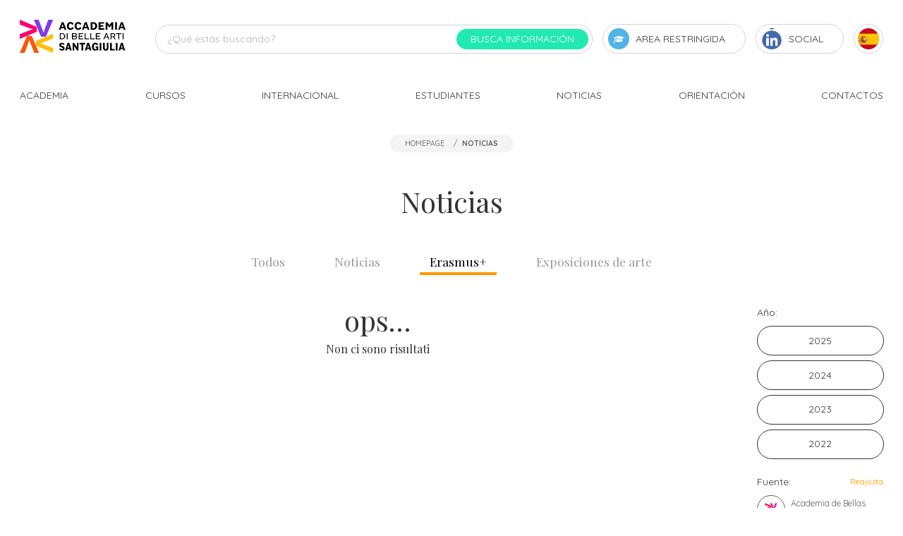

--- FILE ---
content_type: text/html; charset=UTF-8
request_url: https://www.accademiasantagiulia.it/es/noticias-y-eventos/p/1?r=31818&c=12571
body_size: 10834
content:
<!DOCTYPE html>
<html lang="es" class=" desktop">
<head>
<meta charset="utf-8">
<meta name="viewport" content="width=device-width, initial-scale=1.0, maximum-scale=2.0">
<title>Noticias y eventos Academia de Bellas Artes SantaGiulia | Página 1</title>
<meta property="og:title" content="Noticias y eventos Academia de Bellas Artes SantaGiulia">
<meta name="twitter:title" content="Noticias y eventos Academia de Bellas Artes SantaGiulia">
<meta property="og:type" content="website">
<meta property="og:url" content="https://www.accademiasantagiulia.it/es/noticias-y-eventos/p/1">
<meta name="twitter:card" content="summary_large_image">
<meta name="twitter:site" content="@BizOnWeb">
<meta name="twitter:creator" content="@BizOnWeb">
<meta name="description" content="Noticias y eventos del mundo del arte en Italia, en el área de Brescia, en Accademia SantaGiulia. Manténgase al día sobre la vida de academia y mundo del arte.">
<meta property="og:description" content="Noticias y eventos del mundo del arte en Italia, en el área de Brescia, en Accademia SantaGiulia. Manténgase al día sobre la vida de academia y mundo del arte.">
<meta name="twitter:description" content="Noticias y eventos del mundo del arte en Italia, en el área de Brescia, en Accademia SantaGiulia. Manténgase al día sobre la vida de academia y mundo del arte.">
<meta name="robots" content="noindex, nofollow"><link rel="canonical" href="https://www.accademiasantagiulia.it/es/noticias-y-eventos/p/1"><link rel="alternate" href="https://www.accademiasantagiulia.it/notizie-eventi/p/1" hreflang="x-default" /><link rel="alternate" href="https://www.accademiasantagiulia.it/en/news-events-fine-arts-academy/p/1" hreflang="en" /><link rel="alternate" href="https://www.accademiasantagiulia.it/es/noticias-y-eventos/p/1" hreflang="es" />
<link rel="icon" type="image/png" href="/favicon-96x96.png" sizes="96x96" />
<link rel="icon" type="image/svg+xml" href="/favicon.svg" />
<link rel="shortcut icon" href="/favicon.ico" />
<link rel="apple-touch-icon" sizes="180x180" href="/apple-touch-icon.png" />
<meta name="apple-mobile-web-app-title" content="SantaGiulia" />
<link rel="manifest" href="/site.webmanifest" />
<meta name="msapplication-TileColor" content="#ffffff">
<meta name="theme-color" content="#ffffff">
<link rel="stylesheet" href="https://www.accademiasantagiulia.it/css/common.css">
<style>.u-rich-text iframe { width: 100%; }</style>
<script defer src="/js/common.js"></script>
<script>(function(w,d,s,l,i){w[l]=w[l]||[];w[l].push({'gtm.start':
new Date().getTime(),event:'gtm.js'});var f=d.getElementsByTagName(s)[0],
j=d.createElement(s),dl=l!='dataLayer'?'&l='+l:'';j.async=true;j.src=
'https://www.googletagmanager.com/gtm.js?id='+i+dl;f.parentNode.insertBefore(j,f);
})(window,document,'script','dataLayer','GTM-N9XGWSK');</script>
<style>#bzw-edit-panel div.bzw-row.bzw-row-right {
width: 100px !important;
}
.c-header__logo {
width: 130px;
height: auto;
}
@media (min-width: 576px) {
.c-header__logo {
width: 150px;
height: auto;
}
}
.c-menu__background.no-clip-path {
clip-path: none !important;
-webkit-clip-path: none !important;
}
.icon-social {
background-color: transparent;
display: block;
height: 50px;
width: 50px;
}
@media screen and (min-width: 1200px) {
.icon-social {
height: 30px;
width: 30px;
}
}
.icon-social-lg {
background-color: transparent !important;
border: 0;
height: 50px;
width: 50px;
}
.icon-social-list {
background-color: transparent !important;
border: 0;
}
.icon-social-docente {
background-color: transparent !important;
border: 0;
}
.icon-social-news {
border: 0;
background-color: transparent !important;
height: 28px;
width: 28px;
}
@media screen and (min-width: 992px) {
.icon-social-news {
height: 22px;
width: 22px;
}
.c-sharer__button.c-button--icon-img {
align-items: center;
display: flex;
column-gap: 4px;
padding-left: 1.2rem;
}
}
.c-source__icon {
display: flex;
align-items: center;
justify-content: center;
}
.c-source__icon img {
width: 24px;
height: 24px;
}
</style></head>
<body class=" father-2 current-9528 paging-single">
<noscript><iframe src="https://www.googletagmanager.com/ns.html?id=GTM-N9XGWSK" height="0" width="0" style="display:none;visibility:hidden"></iframe></noscript>
<div>
<div>
<header class="c-header js-header">
<div class="c-headerDesktop js-headerDesktop  box4_4 col1th box-id-7">
<div class="c-headerDesktop__bg"></div>
<div class="c-headerDesktop__top js-scrollReveal">
<div class="container">
<a href="/es/" class="c-header__logo" aria-label="Accademia Belle Arti SantaGiulia" title="Accademia Belle Arti SantaGiulia">
<svg id="Livello_1" xmlns="http://www.w3.org/2000/svg" version="1.1" viewBox="0 0 434.8 137">
<defs>
<style>
.st0 {
fill: #ff006e;
}
.st1 {
fill: #8338ec;
}
.st2 {
fill: #ffbe0b;
}
.st3 {
fill: #fb5607;
}
</style>
</defs>
<g>
<path class="st2" d="M66.7,107.4v-19.9l70.3-29.7v19.6l-37.2,14.6c-5.7,2.2-16.3,5.7-16.3,5.7v.3s10.6,3.1,16.3,5.1l37.2,14.1v19.9l-70.3-29.7Z"/>
<path class="st0" d="M70.3,29.7v19.9L0,79.2v-19.6l37.2-14.6c5.7-2.2,16.3-5.7,16.3-5.7v-.3s-10.6-3.1-16.3-5.1L0,19.9V0l70.3,29.7Z"/>
<path class="st3" d="M29.7,66.7h19.9l29.7,70.3h-19.6l-14.6-37.2c-2.2-5.7-5.7-16.3-5.7-16.3h-.3s-3.1,10.6-5.1,16.3l-14.1,37.2H0l29.7-70.3Z"/>
<path class="st1" d="M107.4,70.3h-19.9L57.8,0h19.6l14.6,37.2c2.2,5.7,5.7,16.3,5.7,16.3h.3s3.1-10.6,5.1-16.3L117.2,0h19.9l-29.7,70.3Z"/>
</g>
<g>
<path d="M170.2,34.8h11.4l2.3,6.7h7.7l-11.6-31.4h-7.7l-11.5,31.4h7.2l2.2-6.7ZM175.8,18.2h.2l3.7,10.8h-7.6l3.6-10.8Z"/>
<path d="M221.8,33.1l-6.5-2.5c-.4,1-.9,1.8-1.6,2.6-.7.8-1.4,1.4-2.3,1.8-.9.4-1.7.6-2.6.6s-2-.2-2.9-.7c-.9-.5-1.7-1.1-2.3-2-.7-.9-1.2-1.9-1.5-3.1-.3-1.2-.5-2.5-.5-3.9s.2-2.9.5-4.1c.4-1.2.9-2.3,1.5-3.2.7-.9,1.4-1.6,2.3-2.1.9-.5,1.9-.7,2.9-.7s1.7.2,2.5.6c.8.4,1.5,1,2.2,1.7.6.7,1.1,1.5,1.5,2.5l6.7-2.5c-.7-1.7-1.7-3.3-3.1-4.6-1.3-1.3-2.9-2.3-4.6-3.1-1.7-.7-3.6-1.1-5.6-1.1s-4.1.4-5.9,1.2c-1.8.8-3.4,2-4.7,3.5-1.3,1.5-2.3,3.2-3.1,5.3-.7,2-1.1,4.2-1.1,6.7s.4,4.5,1.1,6.5c.7,2,1.7,3.7,3,5.1,1.3,1.4,2.8,2.5,4.6,3.3,1.8.8,3.8,1.2,6,1.2s3.9-.4,5.7-1.2c1.8-.8,3.4-1.9,4.7-3.2,1.4-1.4,2.3-2.9,3-4.6Z"/>
<path d="M229.7,37.6c1.3,1.4,2.8,2.5,4.6,3.3,1.8.8,3.8,1.2,6,1.2s3.9-.4,5.7-1.2c1.8-.8,3.4-1.9,4.7-3.2,1.4-1.4,2.3-2.9,3-4.6l-6.5-2.5c-.4,1-.9,1.8-1.6,2.6-.7.8-1.4,1.4-2.3,1.8-.9.4-1.7.6-2.6.6s-2-.2-2.9-.7c-.9-.5-1.7-1.1-2.3-2-.7-.9-1.2-1.9-1.5-3.1-.3-1.2-.5-2.5-.5-3.9s.2-2.9.5-4.1c.4-1.2.9-2.3,1.5-3.2.7-.9,1.4-1.6,2.3-2.1.9-.5,1.9-.7,2.9-.7s1.7.2,2.5.6c.8.4,1.5,1,2.2,1.7.6.7,1.1,1.5,1.5,2.5l6.7-2.5c-.7-1.7-1.7-3.3-3.1-4.6-1.3-1.3-2.9-2.3-4.6-3.1-1.7-.7-3.6-1.1-5.6-1.1s-4.1.4-5.9,1.2c-1.8.8-3.4,2-4.7,3.5-1.3,1.5-2.3,3.2-3.1,5.3-.7,2-1.1,4.2-1.1,6.7s.4,4.5,1.1,6.5c.7,2,1.7,3.7,3,5.1Z"/>
<path d="M265.1,34.8h11.4l2.3,6.7h7.7l-11.6-31.4h-7.7l-11.5,31.4h7.2l2.2-6.7ZM270.7,18.2h.2l3.7,10.8h-7.6l3.6-10.8Z"/>
<path d="M308.4,40.3c2-.8,3.7-1.9,5.1-3.3,1.4-1.4,2.6-3.1,3.4-5,.8-1.9,1.2-4.1,1.2-6.5s-.4-4.3-1.2-6.2c-.8-1.9-1.9-3.5-3.4-4.9s-3.1-2.5-5.1-3.2c-2-.7-4.1-1.1-6.5-1.1h-10.7v31.4h10.7c2.4,0,4.5-.4,6.5-1.1ZM298.5,35.1v-18.9h3.3c1.6,0,3.1.4,4.3,1.2s2.3,1.9,3,3.3c.7,1.4,1.1,3,1.1,4.8s-.2,2.8-.6,3.9c-.4,1.2-1,2.2-1.7,3.1s-1.7,1.5-2.7,2c-1,.5-2.1.7-3.4.7h-3.3Z"/>
<polygon points="346.9 35.2 331.7 35.2 331.7 28.6 343.5 28.6 343.5 22.9 331.7 22.9 331.7 16.2 346.6 16.2 346.6 10 324.3 10 324.3 41.4 346.9 41.4 346.9 35.2"/>
<polygon points="376.8 41.4 384 41.4 384 10 377.3 10 368.5 22.4 359.4 10 353.2 10 353.2 41.4 360.1 41.4 360.1 21.7 367.1 31.2 369.8 31.2 376.8 21.5 376.8 41.4"/>
<rect x="392" y="10" width="7.4" height="31.4"/>
<path d="M413.5,34.8h11.4l2.3,6.7h7.7l-11.6-31.4h-7.7l-11.5,31.4h7.2l2.2-6.7ZM419,18.2h.2l3.7,10.8h-7.6l3.6-10.8Z"/>
<path d="M185.8,63.1c-.7-1.5-1.7-2.8-3-4-1.3-1.1-2.8-2-4.5-2.6-1.7-.6-3.6-1-5.7-1h-8.2v25.4h8.2c2,0,3.9-.3,5.7-1,1.7-.7,3.2-1.6,4.5-2.7,1.3-1.2,2.3-2.5,3-4.1s1.1-3.3,1.1-5.1-.4-3.4-1.1-4.9ZM182,71.7c-.5,1.2-1.2,2.2-2.2,3-.9.9-2,1.5-3.3,2-1.3.5-2.6.7-4.1.7h-4.1v-18.8h4.1c2,0,3.7.4,5.3,1.2,1.6.8,2.8,1.9,3.7,3.3.9,1.4,1.4,2.9,1.4,4.7s-.3,2.6-.8,3.8Z"/>
<rect x="193" y="55.5" width="3.9" height="25.4"/>
<path d="M231.1,80c1.4-.6,2.4-1.4,3.2-2.5s1.2-2.3,1.2-3.7-.3-2.4-.8-3.3c-.5-.9-1.2-1.7-2.1-2.2-.6-.4-1.2-.6-1.9-.9.6-.3,1.2-.6,1.7-.9.7-.5,1.3-1.1,1.7-1.9.4-.8.6-1.6.6-2.7s-.4-2.5-1.1-3.4-1.7-1.7-3-2.3c-1.3-.5-2.8-.8-4.5-.8h-11.3v25.4h11.3c1.9,0,3.5-.3,4.9-.9ZM226.1,58.7c.9,0,1.8.1,2.5.4.7.3,1.2.7,1.6,1.2.4.5.5,1.2.5,1.9s-.2,1.5-.7,2.1c-.5.6-1.1,1.2-1.8,1.5-.8.4-1.6.6-2.5.6h-7v-7.8h7.3ZM218.8,77.7v-8.1h7c1.1,0,2.1.1,3,.4.9.3,1.5.7,2,1.3.5.6.7,1.4.7,2.5s-.2,1.5-.7,2.1c-.5.6-1.1,1.1-1.9,1.4s-1.7.5-2.8.5h-7.3Z"/>
<polygon points="260.6 77.6 245.6 77.6 245.6 69.8 257.7 69.8 257.7 66.6 245.6 66.6 245.6 58.8 260.3 58.8 260.3 55.5 241.7 55.5 241.7 80.9 260.6 80.9 260.6 77.6"/>
<polygon points="266.5 55.5 266.5 80.9 284.6 80.9 284.6 77.6 270.4 77.6 270.4 55.5 266.5 55.5"/>
<polygon points="307.7 77.6 293.4 77.6 293.4 55.5 289.6 55.5 289.6 80.9 307.7 80.9 307.7 77.6"/>
<polygon points="331.2 58.8 331.2 55.5 312.6 55.5 312.6 80.9 331.5 80.9 331.5 77.6 316.5 77.6 316.5 69.8 328.6 69.8 328.6 66.6 316.5 66.6 316.5 58.8 331.2 58.8"/>
<path d="M353.8,55.5l-10.4,25.4h3.8l2.9-7.3h11.3l2.8,7.3h4.1l-10.4-25.4h-4.2ZM351.4,70.4l4.3-11h.2l4.3,11h-8.8Z"/>
<path d="M391.3,67.6c.8-1.2,1.2-2.7,1.2-4.3s-.4-2.9-1.2-4.1c-.8-1.2-1.9-2.1-3.3-2.7-1.4-.7-3.1-1-5-1h-9.8v25.4h3.9v-9.3h5.6c.6,0,1.2,0,1.8-.1l5.4,9.4h4.4l-6.1-10.5c1.3-.7,2.4-1.6,3.1-2.7ZM377.1,68.2v-9.4h5.7c1.2,0,2.2.2,3,.6s1.5.9,2,1.6c.5.7.7,1.5.7,2.4s-.2,1.8-.7,2.6c-.5.7-1.2,1.3-2,1.7-.9.4-1.9.6-3,.6h-5.6Z"/>
<polygon points="408.9 80.9 408.9 58.8 417.9 58.8 417.9 55.5 396 55.5 396 58.8 405 58.8 405 80.9 408.9 80.9"/>
<rect x="422.8" y="55.5" width="3.9" height="25.4"/>
<path d="M171.4,101.2c.6-.3,1.3-.4,2-.4,1.2,0,2.4.3,3.4,1s1.9,1.6,2.6,2.7l4.8-3.3c-.7-1.2-1.5-2.2-2.6-3.1-1-.9-2.3-1.7-3.7-2.2-1.4-.6-3-.8-4.8-.8s-3.7.4-5.4,1.2c-1.6.8-2.9,1.9-3.9,3.4-1,1.5-1.5,3.1-1.5,5s.4,3,1.1,4.2c.7,1.2,1.8,2.2,3.1,3.1s2.9,1.6,4.7,2.2c2.2.8,3.7,1.5,4.6,2.1s1.3,1.4,1.3,2.4-.2,1.2-.5,1.7c-.4.5-.8.9-1.4,1.1-.6.3-1.3.4-2.1.4-1.6,0-2.9-.4-4-1.1-1.1-.7-2-1.7-2.7-2.8l-4.8,3.1c1.1,1.9,2.6,3.5,4.6,4.6,2,1.2,4.3,1.8,7.1,1.8s4.1-.4,5.8-1.2c1.6-.8,2.9-2,3.8-3.4.9-1.4,1.3-3.1,1.3-4.9s-.4-3.2-1.1-4.4c-.7-1.2-1.8-2.2-3.2-3.1s-3-1.6-4.9-2.3c-1.4-.5-2.5-1-3.3-1.4-.8-.4-1.4-.9-1.8-1.3-.4-.5-.5-1-.5-1.6s.2-1.2.6-1.7c.4-.5.9-.9,1.5-1.1Z"/>
<path d="M196.3,95.7l-10,31.4h6.8l1.8-6.4h9.8l1.8,6.4h7.3l-10.1-31.4h-7.4ZM196.5,115.2l3.2-11h.2l3.2,11h-6.6Z"/>
<polygon points="235.1 114.2 223.7 95.7 217.7 95.7 217.7 127.1 224.1 127.1 224.1 108.7 235.5 127.1 241.5 127.1 241.5 95.7 235.1 95.7 235.1 114.2"/>
<polygon points="268.7 101.8 268.7 95.7 245.9 95.7 245.9 101.8 253.9 101.8 253.9 127.1 260.9 127.1 260.9 101.8 268.7 101.8"/>
<path d="M277.4,95.7l-10,31.4h6.8l1.8-6.4h9.8l1.8,6.4h7.3l-10.1-31.4h-7.4ZM277.7,115.2l3.2-11h.2l3.2,11h-6.6Z"/>
<path d="M316.1,110.4h-4.7v5.4h4.7v3.6c-.3.3-.6.7-1,1-.6.4-1.3.8-2,1-.8.3-1.6.4-2.5.4s-1.8-.2-2.6-.7c-.8-.5-1.5-1.2-2.1-2.1-.6-.9-1-2-1.3-3.2-.3-1.2-.4-2.6-.4-4.2s.2-3,.5-4.2.7-2.4,1.3-3.3c.6-.9,1.2-1.6,2-2.1.8-.5,1.7-.7,2.7-.7s1.6.2,2.4.5c.8.4,1.4.9,2,1.5.6.6,1.1,1.4,1.4,2.2l5.7-2.9c-.7-1.5-1.6-2.8-2.8-4-1.2-1.1-2.6-2-4.1-2.7-1.5-.7-3.2-1-5-1s-3.9.4-5.6,1.2c-1.7.8-3.1,2-4.3,3.5-1.2,1.5-2.2,3.3-2.8,5.3-.6,2-1,4.3-1,6.8s.3,4.5,1,6.4,1.5,3.6,2.7,5c1.1,1.4,2.5,2.5,4.1,3.3,1.6.8,3.3,1.1,5.2,1.1s3-.3,4.2-.9c1.2-.6,2.3-1.3,3.1-2.2,0,0,.1-.2.2-.3l.2,2.7h5.3v-16.7h-6.6Z"/>
<rect x="328.4" y="95.7" width="7" height="31.4"/>
<path d="M358,115.9c0,1.2-.2,2.2-.5,3-.3.8-.8,1.4-1.5,1.8-.7.4-1.5.6-2.4.6s-1.7-.2-2.4-.6c-.7-.4-1.2-1-1.6-1.8-.4-.8-.5-1.8-.5-3v-20.2h-7v20.4c0,2.4.5,4.5,1.4,6.2s2.2,3,3.9,4c1.7.9,3.7,1.4,6.1,1.4s4.4-.5,6.1-1.4,3-2.3,3.9-4,1.4-3.8,1.4-6.2v-20.4h-6.7v20.2Z"/>
<polygon points="378.2 95.7 371.2 95.7 371.2 127.1 390.3 127.1 390.3 121 378.2 121 378.2 95.7"/>
<rect x="394.7" y="95.7" width="7" height="31.4"/>
<path d="M415.8,95.7l-10,31.4h6.8l1.8-6.4h9.8l1.8,6.4h7.3l-10.1-31.4h-7.4ZM416,115.2l3.2-11h.2l3.2,11h-6.6Z"/>
</g>
</svg>
</a>
<form action="/es/buscar" class="c-search-bar c-headerDesktop__search-bar" method="get">
<input class="c-search-bar__input" type="text" name="query" placeholder="¿Qué estás buscando?" value="" aria-label="Busca información">
<input type="hidden" name="lingua" value="es">
<button class="c-search-bar__button c-button" type="submit">Busca información</button>
</form>
<a href="https://riservata.accademiasantagiulia.it" class="c-button c-button--icon c-header__button c-header__button--reserved"><i class="o-icon-degree-hat o-icon--circle"></i>Area restringida</a>
<button data-toggle="menu-social" class="c-button c-button--icon-shuffle c-header__button c-header__button--social" role="button">
<span class="c-button__iconWrapper">
<span class="c-button__iconWrapperRail">
<img src="/images/icon-facebook.png" class="o-icon--circle icon-social" />
<img src="/images/icon-twitter.png" class="o-icon--circle icon-social" />
<img src="/images/icon-linkedin.png" class="o-icon--circle icon-social" />
<img src="/images/icon-instagram.png" class="o-icon--circle icon-social" />
<img src="/images/icon-youtube.png" class="o-icon--circle icon-social" />
<img src="/images/icon-blog.png" class="o-icon--circle icon-social" />
<img src="/images/icon-spotify.png" class="o-icon--circle icon-social" />
<img src="/images/icon-facebook.png" class="o-icon--circle icon-social" />
</span>
</span>Social
</button>
<button data-toggle="menu-language" class="c-button c-button--flag c-header__button c-header__button--language"><span class="o-flag o-flag--circle"><i class="flag-icon flag-icon-es"></i></span></button>
</div>
</div>
<div class="c-headerDesktop__menu">
<div class="container">
<nav>
<ul class="js-scrollReveal" data-stagger="50">
<li><button role="button" data-nav="menu-1">Academia</button>
<li><button role="button" data-nav="menu-2">Cursos</button>
<li><button role="button" data-nav="menu-3">Internacional</button>
<li><button role="button" data-nav="menu-4">Estudiantes</button>
<li><button role="button" data-nav="menu-5">Noticias</button>
<li><button role="button" data-nav="menu-6">Orientación</button>
<li><button role="button" data-nav="menu-7">Contactos</button>
</ul>
</nav>
</div>
</div>
<div class="c-headerDesktop__cursor">
<div class="container">
<div class="c-headerDesktop__cursorTriangle"></div>
</div>
</div>
<div class="c-headerDesktop__nav">
<div class="container">
<div class="swiper-container">
<div class="swiper-wrapper">
<div class="swiper-slide" data-nav="menu-1">
<div class="c-headerDesktop__navSlide">
<div class="c-headerDesktop__subnav">
<strong>Descubra Academia SantaGiulia</strong>
<nav>
<ul>
<li><a href="/es/academia-de-bellas-artes">Academia de Bellas Artes de Brescia SantaGiulia</a>
<li><a href="/es/nueva-laboratorios-talleres-y-equipamientos">Laboratorios y sede</a>
<li><a href="/es/ects-european-credits-transfer-system">ECTS (European credits transfer system)</a>
</ul>
</nav>
</div>
</div>
</div>
<div class="swiper-slide" data-nav="menu-2">
<div class="c-headerDesktop__navSlide">
<div class="c-headerDesktop__subnav">
<strong>Los cursos</strong>
<nav>
<ul>
<li><a href="/es/academia-de-bellas-artes-cursos">Academia de Bellas Artes SantaGiulia</a>
</ul>
</nav>
<strong>Departamentos</strong>
<nav>
<ul>
<li><a href="/es/departamento-de-artes-visuales">Departamento de Artes Visuales</a>
<li><a href="/es/departamento-didactica">Departamento de Didáctica</a>
<li><a href="/es/departamento-de-planificacion-y-artes-aplicadas">Departamento de Planificación y Artes aplicadas</a>
</ul>
</nav>
</div>
<div class="c-headerDesktop__subnav">
<strong>Precios cursos</strong>
<nav>
<ul>
<li><a href="/es/costi-iscrizione-accademia-santagiulia-triennio">Precios cursos Título de grado</a>
<li><a href="/es/costi-iscrizione-accademia-santagiulia-biennio">Precios cursos Máster</a>
</ul>
</nav>
<strong>Orientación</strong>
<nav>
<ul>
<li><a href="/es/contactos">Contactos</a>
<li><a href="/es/solicitud">Solicitud De Información</a>
</ul>
</nav>
</div>
</div>
</div>
<div class="swiper-slide" data-nav="menu-3">
<div class="c-headerDesktop__navSlide">
<div class="c-headerDesktop__subnav">
<strong>Estudiando en el extranjero</strong>
<nav>
<ul>
<li><a href="/es/eramus-collaboracion-con-los-otros-paises">Erasmus+</a>
<li><a href="/es/partners-erasmus-santagiulia-academia">Colaboraciones Erasmus+</a>
</ul>
</nav>
</div>
<div class="c-headerDesktop__subnav">
<strong>Servicios al estudio</strong>
<nav>
<ul>
<li><a href="/es/alojamientos-brescia-italia-accademia-bellas-artes">Alojamientos</a>
</ul>
</nav>
</div>
</div>
</div>
<div class="swiper-slide" data-nav="menu-4">
<div class="c-headerDesktop__navSlide">
<div class="c-headerDesktop__subnav">
<strong>Oportunidades</strong>
<nav>
<ul>
<li><a href="/es/eramus-collaboracion-con-los-otros-paises">Erasmus+</a>
<li><a href="/es/partners-erasmus-santagiulia-academia">Colaboraciones Erasmus+</a>
</ul>
</nav>
</div>
<div class="c-headerDesktop__subnav">
<strong>Servicios al estudio</strong>
<nav>
<ul>
<li><a href="/es/segreteria-iscrizioni">Inscripción de estudiantes internacionales</a>
<li><a href="/es/carrera-alias">Carrera Alias</a>
<li><a href="/es/nueva-laboratorios-talleres-y-equipamientos">Laboratorios y sede</a>
<li><a href="/es/alojamientos-brescia-italia-accademia-bellas-artes">Alojamientos</a>
</ul>
</nav>
</div>
</div>
</div>
<div class="swiper-slide" data-nav="menu-5">
<div class="c-headerDesktop__navSlide">
<div class="c-headerDesktop__subnav">
<strong>Siga nuestras noticias y eventos</strong>
<nav>
<ul>
<li><a href="/es/noticias-y-eventos/p/1">Noticias</a>
</ul>
</nav>
</div>
</div>
</div>
<div class="swiper-slide" data-nav="menu-6">
<div class="c-headerDesktop__navSlide">
<div class="c-headerDesktop__subnav">
<strong>Elige la dirección correcta</strong>
<nav>
<ul>
<li><a href="/es/orientamento-belle-arti-brescia">Exposiciones y salas de orientación</a>
<li><a href="/es/openday-academia-de-bellas-artes">Dia abierto</a>
</ul>
</nav>
</div>
</div>
</div>
<div class="swiper-slide" data-nav="menu-7">
<div class="c-headerDesktop__navSlide">
<div class="c-headerDesktop__subnav">
<strong>Siempre a su disposición</strong>
<nav>
<ul>
<li><a href="/es/contactos">Contactos</a>
<li><a href="/es/donde">Dónde estamos</a>
<li><a href="/es/solicitud">Solicitud De Información</a>
</ul>
</nav>
</div>
</div>
</div>
</div>
</div>
</div>
</div>
</div>
<div class="c-headerMobile js-headerMobile">
<div class="c-headerMobile__top">
<div class="container">
<a href="/es/" class="c-header__logo" aria-label="Accademia Santagiulia">
<svg id="Livello_1" xmlns="http://www.w3.org/2000/svg" version="1.1" viewBox="0 0 434.8 137">
<defs>
<style>
.st0 {
fill: #ff006e;
}
.st1 {
fill: #8338ec;
}
.st2 {
fill: #ffbe0b;
}
.st3 {
fill: #fb5607;
}
</style>
</defs>
<g>
<path class="st2" d="M66.7,107.4v-19.9l70.3-29.7v19.6l-37.2,14.6c-5.7,2.2-16.3,5.7-16.3,5.7v.3s10.6,3.1,16.3,5.1l37.2,14.1v19.9l-70.3-29.7Z"/>
<path class="st0" d="M70.3,29.7v19.9L0,79.2v-19.6l37.2-14.6c5.7-2.2,16.3-5.7,16.3-5.7v-.3s-10.6-3.1-16.3-5.1L0,19.9V0l70.3,29.7Z"/>
<path class="st3" d="M29.7,66.7h19.9l29.7,70.3h-19.6l-14.6-37.2c-2.2-5.7-5.7-16.3-5.7-16.3h-.3s-3.1,10.6-5.1,16.3l-14.1,37.2H0l29.7-70.3Z"/>
<path class="st1" d="M107.4,70.3h-19.9L57.8,0h19.6l14.6,37.2c2.2,5.7,5.7,16.3,5.7,16.3h.3s3.1-10.6,5.1-16.3L117.2,0h19.9l-29.7,70.3Z"/>
</g>
<g>
<path d="M170.2,34.8h11.4l2.3,6.7h7.7l-11.6-31.4h-7.7l-11.5,31.4h7.2l2.2-6.7ZM175.8,18.2h.2l3.7,10.8h-7.6l3.6-10.8Z"/>
<path d="M221.8,33.1l-6.5-2.5c-.4,1-.9,1.8-1.6,2.6-.7.8-1.4,1.4-2.3,1.8-.9.4-1.7.6-2.6.6s-2-.2-2.9-.7c-.9-.5-1.7-1.1-2.3-2-.7-.9-1.2-1.9-1.5-3.1-.3-1.2-.5-2.5-.5-3.9s.2-2.9.5-4.1c.4-1.2.9-2.3,1.5-3.2.7-.9,1.4-1.6,2.3-2.1.9-.5,1.9-.7,2.9-.7s1.7.2,2.5.6c.8.4,1.5,1,2.2,1.7.6.7,1.1,1.5,1.5,2.5l6.7-2.5c-.7-1.7-1.7-3.3-3.1-4.6-1.3-1.3-2.9-2.3-4.6-3.1-1.7-.7-3.6-1.1-5.6-1.1s-4.1.4-5.9,1.2c-1.8.8-3.4,2-4.7,3.5-1.3,1.5-2.3,3.2-3.1,5.3-.7,2-1.1,4.2-1.1,6.7s.4,4.5,1.1,6.5c.7,2,1.7,3.7,3,5.1,1.3,1.4,2.8,2.5,4.6,3.3,1.8.8,3.8,1.2,6,1.2s3.9-.4,5.7-1.2c1.8-.8,3.4-1.9,4.7-3.2,1.4-1.4,2.3-2.9,3-4.6Z"/>
<path d="M229.7,37.6c1.3,1.4,2.8,2.5,4.6,3.3,1.8.8,3.8,1.2,6,1.2s3.9-.4,5.7-1.2c1.8-.8,3.4-1.9,4.7-3.2,1.4-1.4,2.3-2.9,3-4.6l-6.5-2.5c-.4,1-.9,1.8-1.6,2.6-.7.8-1.4,1.4-2.3,1.8-.9.4-1.7.6-2.6.6s-2-.2-2.9-.7c-.9-.5-1.7-1.1-2.3-2-.7-.9-1.2-1.9-1.5-3.1-.3-1.2-.5-2.5-.5-3.9s.2-2.9.5-4.1c.4-1.2.9-2.3,1.5-3.2.7-.9,1.4-1.6,2.3-2.1.9-.5,1.9-.7,2.9-.7s1.7.2,2.5.6c.8.4,1.5,1,2.2,1.7.6.7,1.1,1.5,1.5,2.5l6.7-2.5c-.7-1.7-1.7-3.3-3.1-4.6-1.3-1.3-2.9-2.3-4.6-3.1-1.7-.7-3.6-1.1-5.6-1.1s-4.1.4-5.9,1.2c-1.8.8-3.4,2-4.7,3.5-1.3,1.5-2.3,3.2-3.1,5.3-.7,2-1.1,4.2-1.1,6.7s.4,4.5,1.1,6.5c.7,2,1.7,3.7,3,5.1Z"/>
<path d="M265.1,34.8h11.4l2.3,6.7h7.7l-11.6-31.4h-7.7l-11.5,31.4h7.2l2.2-6.7ZM270.7,18.2h.2l3.7,10.8h-7.6l3.6-10.8Z"/>
<path d="M308.4,40.3c2-.8,3.7-1.9,5.1-3.3,1.4-1.4,2.6-3.1,3.4-5,.8-1.9,1.2-4.1,1.2-6.5s-.4-4.3-1.2-6.2c-.8-1.9-1.9-3.5-3.4-4.9s-3.1-2.5-5.1-3.2c-2-.7-4.1-1.1-6.5-1.1h-10.7v31.4h10.7c2.4,0,4.5-.4,6.5-1.1ZM298.5,35.1v-18.9h3.3c1.6,0,3.1.4,4.3,1.2s2.3,1.9,3,3.3c.7,1.4,1.1,3,1.1,4.8s-.2,2.8-.6,3.9c-.4,1.2-1,2.2-1.7,3.1s-1.7,1.5-2.7,2c-1,.5-2.1.7-3.4.7h-3.3Z"/>
<polygon points="346.9 35.2 331.7 35.2 331.7 28.6 343.5 28.6 343.5 22.9 331.7 22.9 331.7 16.2 346.6 16.2 346.6 10 324.3 10 324.3 41.4 346.9 41.4 346.9 35.2"/>
<polygon points="376.8 41.4 384 41.4 384 10 377.3 10 368.5 22.4 359.4 10 353.2 10 353.2 41.4 360.1 41.4 360.1 21.7 367.1 31.2 369.8 31.2 376.8 21.5 376.8 41.4"/>
<rect x="392" y="10" width="7.4" height="31.4"/>
<path d="M413.5,34.8h11.4l2.3,6.7h7.7l-11.6-31.4h-7.7l-11.5,31.4h7.2l2.2-6.7ZM419,18.2h.2l3.7,10.8h-7.6l3.6-10.8Z"/>
<path d="M185.8,63.1c-.7-1.5-1.7-2.8-3-4-1.3-1.1-2.8-2-4.5-2.6-1.7-.6-3.6-1-5.7-1h-8.2v25.4h8.2c2,0,3.9-.3,5.7-1,1.7-.7,3.2-1.6,4.5-2.7,1.3-1.2,2.3-2.5,3-4.1s1.1-3.3,1.1-5.1-.4-3.4-1.1-4.9ZM182,71.7c-.5,1.2-1.2,2.2-2.2,3-.9.9-2,1.5-3.3,2-1.3.5-2.6.7-4.1.7h-4.1v-18.8h4.1c2,0,3.7.4,5.3,1.2,1.6.8,2.8,1.9,3.7,3.3.9,1.4,1.4,2.9,1.4,4.7s-.3,2.6-.8,3.8Z"/>
<rect x="193" y="55.5" width="3.9" height="25.4"/>
<path d="M231.1,80c1.4-.6,2.4-1.4,3.2-2.5s1.2-2.3,1.2-3.7-.3-2.4-.8-3.3c-.5-.9-1.2-1.7-2.1-2.2-.6-.4-1.2-.6-1.9-.9.6-.3,1.2-.6,1.7-.9.7-.5,1.3-1.1,1.7-1.9.4-.8.6-1.6.6-2.7s-.4-2.5-1.1-3.4-1.7-1.7-3-2.3c-1.3-.5-2.8-.8-4.5-.8h-11.3v25.4h11.3c1.9,0,3.5-.3,4.9-.9ZM226.1,58.7c.9,0,1.8.1,2.5.4.7.3,1.2.7,1.6,1.2.4.5.5,1.2.5,1.9s-.2,1.5-.7,2.1c-.5.6-1.1,1.2-1.8,1.5-.8.4-1.6.6-2.5.6h-7v-7.8h7.3ZM218.8,77.7v-8.1h7c1.1,0,2.1.1,3,.4.9.3,1.5.7,2,1.3.5.6.7,1.4.7,2.5s-.2,1.5-.7,2.1c-.5.6-1.1,1.1-1.9,1.4s-1.7.5-2.8.5h-7.3Z"/>
<polygon points="260.6 77.6 245.6 77.6 245.6 69.8 257.7 69.8 257.7 66.6 245.6 66.6 245.6 58.8 260.3 58.8 260.3 55.5 241.7 55.5 241.7 80.9 260.6 80.9 260.6 77.6"/>
<polygon points="266.5 55.5 266.5 80.9 284.6 80.9 284.6 77.6 270.4 77.6 270.4 55.5 266.5 55.5"/>
<polygon points="307.7 77.6 293.4 77.6 293.4 55.5 289.6 55.5 289.6 80.9 307.7 80.9 307.7 77.6"/>
<polygon points="331.2 58.8 331.2 55.5 312.6 55.5 312.6 80.9 331.5 80.9 331.5 77.6 316.5 77.6 316.5 69.8 328.6 69.8 328.6 66.6 316.5 66.6 316.5 58.8 331.2 58.8"/>
<path d="M353.8,55.5l-10.4,25.4h3.8l2.9-7.3h11.3l2.8,7.3h4.1l-10.4-25.4h-4.2ZM351.4,70.4l4.3-11h.2l4.3,11h-8.8Z"/>
<path d="M391.3,67.6c.8-1.2,1.2-2.7,1.2-4.3s-.4-2.9-1.2-4.1c-.8-1.2-1.9-2.1-3.3-2.7-1.4-.7-3.1-1-5-1h-9.8v25.4h3.9v-9.3h5.6c.6,0,1.2,0,1.8-.1l5.4,9.4h4.4l-6.1-10.5c1.3-.7,2.4-1.6,3.1-2.7ZM377.1,68.2v-9.4h5.7c1.2,0,2.2.2,3,.6s1.5.9,2,1.6c.5.7.7,1.5.7,2.4s-.2,1.8-.7,2.6c-.5.7-1.2,1.3-2,1.7-.9.4-1.9.6-3,.6h-5.6Z"/>
<polygon points="408.9 80.9 408.9 58.8 417.9 58.8 417.9 55.5 396 55.5 396 58.8 405 58.8 405 80.9 408.9 80.9"/>
<rect x="422.8" y="55.5" width="3.9" height="25.4"/>
<path d="M171.4,101.2c.6-.3,1.3-.4,2-.4,1.2,0,2.4.3,3.4,1s1.9,1.6,2.6,2.7l4.8-3.3c-.7-1.2-1.5-2.2-2.6-3.1-1-.9-2.3-1.7-3.7-2.2-1.4-.6-3-.8-4.8-.8s-3.7.4-5.4,1.2c-1.6.8-2.9,1.9-3.9,3.4-1,1.5-1.5,3.1-1.5,5s.4,3,1.1,4.2c.7,1.2,1.8,2.2,3.1,3.1s2.9,1.6,4.7,2.2c2.2.8,3.7,1.5,4.6,2.1s1.3,1.4,1.3,2.4-.2,1.2-.5,1.7c-.4.5-.8.9-1.4,1.1-.6.3-1.3.4-2.1.4-1.6,0-2.9-.4-4-1.1-1.1-.7-2-1.7-2.7-2.8l-4.8,3.1c1.1,1.9,2.6,3.5,4.6,4.6,2,1.2,4.3,1.8,7.1,1.8s4.1-.4,5.8-1.2c1.6-.8,2.9-2,3.8-3.4.9-1.4,1.3-3.1,1.3-4.9s-.4-3.2-1.1-4.4c-.7-1.2-1.8-2.2-3.2-3.1s-3-1.6-4.9-2.3c-1.4-.5-2.5-1-3.3-1.4-.8-.4-1.4-.9-1.8-1.3-.4-.5-.5-1-.5-1.6s.2-1.2.6-1.7c.4-.5.9-.9,1.5-1.1Z"/>
<path d="M196.3,95.7l-10,31.4h6.8l1.8-6.4h9.8l1.8,6.4h7.3l-10.1-31.4h-7.4ZM196.5,115.2l3.2-11h.2l3.2,11h-6.6Z"/>
<polygon points="235.1 114.2 223.7 95.7 217.7 95.7 217.7 127.1 224.1 127.1 224.1 108.7 235.5 127.1 241.5 127.1 241.5 95.7 235.1 95.7 235.1 114.2"/>
<polygon points="268.7 101.8 268.7 95.7 245.9 95.7 245.9 101.8 253.9 101.8 253.9 127.1 260.9 127.1 260.9 101.8 268.7 101.8"/>
<path d="M277.4,95.7l-10,31.4h6.8l1.8-6.4h9.8l1.8,6.4h7.3l-10.1-31.4h-7.4ZM277.7,115.2l3.2-11h.2l3.2,11h-6.6Z"/>
<path d="M316.1,110.4h-4.7v5.4h4.7v3.6c-.3.3-.6.7-1,1-.6.4-1.3.8-2,1-.8.3-1.6.4-2.5.4s-1.8-.2-2.6-.7c-.8-.5-1.5-1.2-2.1-2.1-.6-.9-1-2-1.3-3.2-.3-1.2-.4-2.6-.4-4.2s.2-3,.5-4.2.7-2.4,1.3-3.3c.6-.9,1.2-1.6,2-2.1.8-.5,1.7-.7,2.7-.7s1.6.2,2.4.5c.8.4,1.4.9,2,1.5.6.6,1.1,1.4,1.4,2.2l5.7-2.9c-.7-1.5-1.6-2.8-2.8-4-1.2-1.1-2.6-2-4.1-2.7-1.5-.7-3.2-1-5-1s-3.9.4-5.6,1.2c-1.7.8-3.1,2-4.3,3.5-1.2,1.5-2.2,3.3-2.8,5.3-.6,2-1,4.3-1,6.8s.3,4.5,1,6.4,1.5,3.6,2.7,5c1.1,1.4,2.5,2.5,4.1,3.3,1.6.8,3.3,1.1,5.2,1.1s3-.3,4.2-.9c1.2-.6,2.3-1.3,3.1-2.2,0,0,.1-.2.2-.3l.2,2.7h5.3v-16.7h-6.6Z"/>
<rect x="328.4" y="95.7" width="7" height="31.4"/>
<path d="M358,115.9c0,1.2-.2,2.2-.5,3-.3.8-.8,1.4-1.5,1.8-.7.4-1.5.6-2.4.6s-1.7-.2-2.4-.6c-.7-.4-1.2-1-1.6-1.8-.4-.8-.5-1.8-.5-3v-20.2h-7v20.4c0,2.4.5,4.5,1.4,6.2s2.2,3,3.9,4c1.7.9,3.7,1.4,6.1,1.4s4.4-.5,6.1-1.4,3-2.3,3.9-4,1.4-3.8,1.4-6.2v-20.4h-6.7v20.2Z"/>
<polygon points="378.2 95.7 371.2 95.7 371.2 127.1 390.3 127.1 390.3 121 378.2 121 378.2 95.7"/>
<rect x="394.7" y="95.7" width="7" height="31.4"/>
<path d="M415.8,95.7l-10,31.4h6.8l1.8-6.4h9.8l1.8,6.4h7.3l-10.1-31.4h-7.4ZM416,115.2l3.2-11h.2l3.2,11h-6.6Z"/>
</g>
</svg>
</a>
<div>
<a href="http://riservata.accademiasantagiulia.it" class="c-header__button c-header__button--reserved" aria-label="Area restringida">
<i class="o-icon-degree-hat o-icon--circle"></i>
</a>
<button class="c-button c-button--icon-shuffle c-header__button c-header__button--social" aria-label="Social" role="button" data-toggle="menu-social">
<span class="c-button__iconWrapper">
<span class="c-button__iconWrapperRail">
<img src="/images/icon-facebook.png" class="o-icon--circle icon-social" />
<img src="/images/icon-twitter.png" class="o-icon--circle icon-social" />
<img src="/images/icon-linkedin.png" class="o-icon--circle icon-social" />
<img src="/images/icon-instagram.png" class="o-icon--circle icon-social" />
<img src="/images/icon-youtube.png" class="o-icon--circle icon-social" />
<img src="/images/icon-blog.png" class="o-icon--circle icon-social" />
<img src="/images/icon-spotify.png" class="o-icon--circle icon-social" />
<img src="/images/icon-facebook.png" class="o-icon--circle icon-social" />
</span>
</span>
</button>
<button data-toggle="menu-language" class="c-button c-header__button c-header__button--language"><span class="o-flag o-flag--circle"><i class="flag-icon flag-icon-es"></i></span></button>
<button class="c-header__button c-headerMobile__toggle" role="button" aria-label="Menu">
<span></span>
</button>
</div>
</div>
</div>
<div class="c-headerMobile__body">
<div class="c-headerMobile__menu">
<div class="c-headerMobile__nav" data-nav="menu">
<div class="container">
<form action="/es/buscar" class="c-search-bar" method="get">
<input class="c-search-bar__input" type="text" name="query" placeholder="¿Qué estás buscando?" value="" aria-label="Busca información">
<input type="hidden" name="lingua" value="es">
<button class="c-search-bar__button c-button" type="submit">Busca información</button>
</form>
<br>
<nav>
<ul>
<li><button data-nav="menu-1">Academia</button>
<li><button data-nav="menu-2">Cursos</button>
<li><button data-nav="menu-3">Internacional</button>
<li><button data-nav="menu-4">Estudiantes</button>
<li><button data-nav="menu-5">Noticias</button>
<li><button data-nav="menu-6">Orientación</button>
<li><button data-nav="menu-7">Contactos</button>
</ul>
</nav>
</div>
</div>
<div class="c-headerMobile__nav" data-nav="menu-1">
<div class="container">
<strong>Descubra Academia SantaGiulia</strong>
<nav>
<ul>
<li><a href="/es/academia-de-bellas-artes" title="Academia de Bellas Artes SantaGiulia legalmente reconocida academia estatal">Academia de Bellas Artes de Brescia SantaGiulia</a>
<li><a href="/es/nueva-laboratorios-talleres-y-equipamientos" title="Laboratorios y sede">Laboratorios y sede</a>
<li><a href="/es/ects-european-credits-transfer-system" title="ECTS | Sistema europeo de acumulación y transferencia de créditos.">ECTS (European credits transfer system)</a>
</ul>
</nav>
</div>
</div>
<div class="c-headerMobile__nav" data-nav="menu-2">
<div class="container">
<strong>Los cursos</strong>
<nav>
<ul>
<li><a href="/es/academia-de-bellas-artes-cursos" title="Academia de brescia academia cursos de bellas artes">Academia de Bellas Artes SantaGiulia</a>
</ul>
</nav>
<strong>Departamentos</strong>
<nav>
<ul>
<li><a href="/es/departamento-de-artes-visuales" title="Cursos de Diploma de la Academia de Bellas Artes Cursos de Artes Visuales">Departamento de Artes Visuales</a>
<li><a href="/es/departamento-didactica" title="Diploma en la Academia de Bellas Artes. Enseñanza de Arte">Departamento de Didáctica</a>
<li><a href="/es/departamento-de-planificacion-y-artes-aplicadas" title="Academia de Bellas Artes Cursos Cursos de Diseño y Artes Aplicadas">Departamento de Planificación y Artes aplicadas</a>
</ul>
</nav>
<strong>Precios cursos</strong>
<nav>
<ul>
<li><a href="/es/costi-iscrizione-accademia-santagiulia-triennio" title="Precios cursos Título de grado">Precios cursos Título de grado</a>
<li><a href="/es/costi-iscrizione-accademia-santagiulia-biennio" title="Precios cursos Máster">Precios cursos Máster</a>
</ul>
</nav>
<strong>Orientación</strong>
<nav>
<ul>
<li><a href="/es/contactos" title="Contacta Hdemia SantaGiulia Brescia">Contactos</a>
<li><a href="/es/solicitud" title="Solicite información del formulario en Hdemia">Contáctenos por más informaciones</a>
</ul>
</nav>
</div>
</div>
<div class="c-headerMobile__nav" data-nav="menu-3">
<div class="container">
<strong>Estudiando en el extranjero</strong>
<nav>
<ul>
<li><a href="/es/eramus-collaboracion-con-los-otros-paises" title="Estudiar en el extranjero con el proyecto Hdemia Erasmus+">Erasmus+</a>
<li><a href="/es/partners-erasmus-santagiulia-academia" title="Colaboraciones Erasmus+">Colaboraciones Erasmus+</a>
</ul>
</nav>
<strong>Servicios al estudio</strong>
<nav>
<ul>
<li><a href="/es/alojamientos-brescia-italia-accademia-bellas-artes" title="Alojamiento para estudiantes extranjeros academia santagiulia.">Alojamientos</a>
</ul>
</nav>
</div>
</div>
<div class="c-headerMobile__nav" data-nav="menu-4">
<div class="container">
<strong>Oportunidades</strong>
<nav>
<ul>
<li><a href="/es/eramus-collaboracion-con-los-otros-paises" title="Estudiar en el extranjero con el proyecto Hdemia Erasmus+">Erasmus+</a>
<li><a href="/es/partners-erasmus-santagiulia-academia" title="Colaboraciones Erasmus+">Colaboraciones Erasmus+</a>
</ul>
</nav>
<strong>Servicios al estudio</strong>
<nav>
<ul>
<li><a href="/es/segreteria-iscrizioni" title="Inscripción de estudiantes internacionales">Inscripción de estudiantes internacionales</a>
<li><a href="/es/carrera-alias" title="Carrera Alias">Carrera Alias</a>
<li><a href="/es/nueva-laboratorios-talleres-y-equipamientos" title="Laboratorios y sede">Laboratorios y sede</a>
<li><a href="/es/alojamientos-brescia-italia-accademia-bellas-artes" title="Alojamiento para estudiantes extranjeros academia santagiulia.">Alojamientos</a>
</ul>
</nav>
</div>
</div>
<div class="c-headerMobile__nav" data-nav="menu-5">
<div class="container">
<strong>Siga nuestras noticias y eventos</strong>
<nav>
<ul>
<li><a href="/es/noticias-y-eventos/p/1" title="Noticias y eventos Academia de Bellas Artes SantaGiulia">Noticias</a>
</ul>
</nav>
</div>
</div>
<div class="c-headerMobile__nav" data-nav="menu-6">
<div class="container">
<strong>Elige la dirección correcta</strong>
<nav>
<ul>
<li><a href="/es/orientamento-belle-arti-brescia" title="Exposiciones y salas de orientación">Exposiciones y salas de orientación</a>
<li><a href="/es/openday-academia-de-bellas-artes" title="Openday Academia de Bellas Artes SantaGiulia de Brescia">Dia abierto</a>
</ul>
</nav>
</div>
</div>
<div class="c-headerMobile__nav" data-nav="menu-7">
<div class="container">
<strong>Siempre a su disposición</strong>
<nav>
<ul>
<li><a href="/es/contactos" title="Contacta Hdemia SantaGiulia Brescia">Contactos</a>
<li><a href="/es/donde" title="Donde esta Hdemia SantaGiulia">Dónde estamos</a>
<li><a href="/es/solicitud" title="Solicite información del formulario en Hdemia">Contáctenos por más informaciones</a>
</ul>
</nav>
</div>
</div>
</div>
<div class="c-headerMobile__bg"></div>
</div>
</div>
<div id="menu-explore" class="c-menu c-menu--explore c-header__menu">
<div class="c-menu__background"></div>
<button class="c-menu__close" role="button" aria-label="Chiudi"></button>
<div class="c-menu__body">
<div class="container">
<div class="c-menu__icon">
<i class="o-icon-binoculars"></i>
</div>
<div class="c-menu__logo">
<span style="display: block; width: 260px; margin: 0 auto;"><svg id="Livello_1" xmlns="http://www.w3.org/2000/svg" version="1.1" viewBox="0 0 434.8 137">
<g style="fill: #fff;">
<path d="M66.7,107.4v-19.9l70.3-29.7v19.6l-37.2,14.6c-5.7,2.2-16.3,5.7-16.3,5.7v.3s10.6,3.1,16.3,5.1l37.2,14.1v19.9l-70.3-29.7Z"/>
<path d="M70.3,29.7v19.9L0,79.2v-19.6l37.2-14.6c5.7-2.2,16.3-5.7,16.3-5.7v-.3s-10.6-3.1-16.3-5.1L0,19.9V0l70.3,29.7Z"/>
<path d="M29.7,66.7h19.9l29.7,70.3h-19.6l-14.6-37.2c-2.2-5.7-5.7-16.3-5.7-16.3h-.3s-3.1,10.6-5.1,16.3l-14.1,37.2H0l29.7-70.3Z"/>
<path d="M107.4,70.3h-19.9L57.8,0h19.6l14.6,37.2c2.2,5.7,5.7,16.3,5.7,16.3h.3s3.1-10.6,5.1-16.3L117.2,0h19.9l-29.7,70.3Z"/>
</g>
<g style="fill: #fff;">
<path d="M170.2,34.8h11.4l2.3,6.7h7.7l-11.6-31.4h-7.7l-11.5,31.4h7.2l2.2-6.7ZM175.8,18.2h.2l3.7,10.8h-7.6l3.6-10.8Z"/>
<path d="M221.8,33.1l-6.5-2.5c-.4,1-.9,1.8-1.6,2.6-.7.8-1.4,1.4-2.3,1.8-.9.4-1.7.6-2.6.6s-2-.2-2.9-.7c-.9-.5-1.7-1.1-2.3-2-.7-.9-1.2-1.9-1.5-3.1-.3-1.2-.5-2.5-.5-3.9s.2-2.9.5-4.1c.4-1.2.9-2.3,1.5-3.2.7-.9,1.4-1.6,2.3-2.1.9-.5,1.9-.7,2.9-.7s1.7.2,2.5.6c.8.4,1.5,1,2.2,1.7.6.7,1.1,1.5,1.5,2.5l6.7-2.5c-.7-1.7-1.7-3.3-3.1-4.6-1.3-1.3-2.9-2.3-4.6-3.1-1.7-.7-3.6-1.1-5.6-1.1s-4.1.4-5.9,1.2c-1.8.8-3.4,2-4.7,3.5-1.3,1.5-2.3,3.2-3.1,5.3-.7,2-1.1,4.2-1.1,6.7s.4,4.5,1.1,6.5c.7,2,1.7,3.7,3,5.1,1.3,1.4,2.8,2.5,4.6,3.3,1.8.8,3.8,1.2,6,1.2s3.9-.4,5.7-1.2c1.8-.8,3.4-1.9,4.7-3.2,1.4-1.4,2.3-2.9,3-4.6Z"/>
<path d="M229.7,37.6c1.3,1.4,2.8,2.5,4.6,3.3,1.8.8,3.8,1.2,6,1.2s3.9-.4,5.7-1.2c1.8-.8,3.4-1.9,4.7-3.2,1.4-1.4,2.3-2.9,3-4.6l-6.5-2.5c-.4,1-.9,1.8-1.6,2.6-.7.8-1.4,1.4-2.3,1.8-.9.4-1.7.6-2.6.6s-2-.2-2.9-.7c-.9-.5-1.7-1.1-2.3-2-.7-.9-1.2-1.9-1.5-3.1-.3-1.2-.5-2.5-.5-3.9s.2-2.9.5-4.1c.4-1.2.9-2.3,1.5-3.2.7-.9,1.4-1.6,2.3-2.1.9-.5,1.9-.7,2.9-.7s1.7.2,2.5.6c.8.4,1.5,1,2.2,1.7.6.7,1.1,1.5,1.5,2.5l6.7-2.5c-.7-1.7-1.7-3.3-3.1-4.6-1.3-1.3-2.9-2.3-4.6-3.1-1.7-.7-3.6-1.1-5.6-1.1s-4.1.4-5.9,1.2c-1.8.8-3.4,2-4.7,3.5-1.3,1.5-2.3,3.2-3.1,5.3-.7,2-1.1,4.2-1.1,6.7s.4,4.5,1.1,6.5c.7,2,1.7,3.7,3,5.1Z"/>
<path d="M265.1,34.8h11.4l2.3,6.7h7.7l-11.6-31.4h-7.7l-11.5,31.4h7.2l2.2-6.7ZM270.7,18.2h.2l3.7,10.8h-7.6l3.6-10.8Z"/>
<path d="M308.4,40.3c2-.8,3.7-1.9,5.1-3.3,1.4-1.4,2.6-3.1,3.4-5,.8-1.9,1.2-4.1,1.2-6.5s-.4-4.3-1.2-6.2c-.8-1.9-1.9-3.5-3.4-4.9s-3.1-2.5-5.1-3.2c-2-.7-4.1-1.1-6.5-1.1h-10.7v31.4h10.7c2.4,0,4.5-.4,6.5-1.1ZM298.5,35.1v-18.9h3.3c1.6,0,3.1.4,4.3,1.2s2.3,1.9,3,3.3c.7,1.4,1.1,3,1.1,4.8s-.2,2.8-.6,3.9c-.4,1.2-1,2.2-1.7,3.1s-1.7,1.5-2.7,2c-1,.5-2.1.7-3.4.7h-3.3Z"/>
<polygon points="346.9 35.2 331.7 35.2 331.7 28.6 343.5 28.6 343.5 22.9 331.7 22.9 331.7 16.2 346.6 16.2 346.6 10 324.3 10 324.3 41.4 346.9 41.4 346.9 35.2"/>
<polygon points="376.8 41.4 384 41.4 384 10 377.3 10 368.5 22.4 359.4 10 353.2 10 353.2 41.4 360.1 41.4 360.1 21.7 367.1 31.2 369.8 31.2 376.8 21.5 376.8 41.4"/>
<rect x="392" y="10" width="7.4" height="31.4"/>
<path d="M413.5,34.8h11.4l2.3,6.7h7.7l-11.6-31.4h-7.7l-11.5,31.4h7.2l2.2-6.7ZM419,18.2h.2l3.7,10.8h-7.6l3.6-10.8Z"/>
<path d="M185.8,63.1c-.7-1.5-1.7-2.8-3-4-1.3-1.1-2.8-2-4.5-2.6-1.7-.6-3.6-1-5.7-1h-8.2v25.4h8.2c2,0,3.9-.3,5.7-1,1.7-.7,3.2-1.6,4.5-2.7,1.3-1.2,2.3-2.5,3-4.1s1.1-3.3,1.1-5.1-.4-3.4-1.1-4.9ZM182,71.7c-.5,1.2-1.2,2.2-2.2,3-.9.9-2,1.5-3.3,2-1.3.5-2.6.7-4.1.7h-4.1v-18.8h4.1c2,0,3.7.4,5.3,1.2,1.6.8,2.8,1.9,3.7,3.3.9,1.4,1.4,2.9,1.4,4.7s-.3,2.6-.8,3.8Z"/>
<rect x="193" y="55.5" width="3.9" height="25.4"/>
<path d="M231.1,80c1.4-.6,2.4-1.4,3.2-2.5s1.2-2.3,1.2-3.7-.3-2.4-.8-3.3c-.5-.9-1.2-1.7-2.1-2.2-.6-.4-1.2-.6-1.9-.9.6-.3,1.2-.6,1.7-.9.7-.5,1.3-1.1,1.7-1.9.4-.8.6-1.6.6-2.7s-.4-2.5-1.1-3.4-1.7-1.7-3-2.3c-1.3-.5-2.8-.8-4.5-.8h-11.3v25.4h11.3c1.9,0,3.5-.3,4.9-.9ZM226.1,58.7c.9,0,1.8.1,2.5.4.7.3,1.2.7,1.6,1.2.4.5.5,1.2.5,1.9s-.2,1.5-.7,2.1c-.5.6-1.1,1.2-1.8,1.5-.8.4-1.6.6-2.5.6h-7v-7.8h7.3ZM218.8,77.7v-8.1h7c1.1,0,2.1.1,3,.4.9.3,1.5.7,2,1.3.5.6.7,1.4.7,2.5s-.2,1.5-.7,2.1c-.5.6-1.1,1.1-1.9,1.4s-1.7.5-2.8.5h-7.3Z"/>
<polygon points="260.6 77.6 245.6 77.6 245.6 69.8 257.7 69.8 257.7 66.6 245.6 66.6 245.6 58.8 260.3 58.8 260.3 55.5 241.7 55.5 241.7 80.9 260.6 80.9 260.6 77.6"/>
<polygon points="266.5 55.5 266.5 80.9 284.6 80.9 284.6 77.6 270.4 77.6 270.4 55.5 266.5 55.5"/>
<polygon points="307.7 77.6 293.4 77.6 293.4 55.5 289.6 55.5 289.6 80.9 307.7 80.9 307.7 77.6"/>
<polygon points="331.2 58.8 331.2 55.5 312.6 55.5 312.6 80.9 331.5 80.9 331.5 77.6 316.5 77.6 316.5 69.8 328.6 69.8 328.6 66.6 316.5 66.6 316.5 58.8 331.2 58.8"/>
<path d="M353.8,55.5l-10.4,25.4h3.8l2.9-7.3h11.3l2.8,7.3h4.1l-10.4-25.4h-4.2ZM351.4,70.4l4.3-11h.2l4.3,11h-8.8Z"/>
<path d="M391.3,67.6c.8-1.2,1.2-2.7,1.2-4.3s-.4-2.9-1.2-4.1c-.8-1.2-1.9-2.1-3.3-2.7-1.4-.7-3.1-1-5-1h-9.8v25.4h3.9v-9.3h5.6c.6,0,1.2,0,1.8-.1l5.4,9.4h4.4l-6.1-10.5c1.3-.7,2.4-1.6,3.1-2.7ZM377.1,68.2v-9.4h5.7c1.2,0,2.2.2,3,.6s1.5.9,2,1.6c.5.7.7,1.5.7,2.4s-.2,1.8-.7,2.6c-.5.7-1.2,1.3-2,1.7-.9.4-1.9.6-3,.6h-5.6Z"/>
<polygon points="408.9 80.9 408.9 58.8 417.9 58.8 417.9 55.5 396 55.5 396 58.8 405 58.8 405 80.9 408.9 80.9"/>
<rect x="422.8" y="55.5" width="3.9" height="25.4"/>
<path d="M171.4,101.2c.6-.3,1.3-.4,2-.4,1.2,0,2.4.3,3.4,1s1.9,1.6,2.6,2.7l4.8-3.3c-.7-1.2-1.5-2.2-2.6-3.1-1-.9-2.3-1.7-3.7-2.2-1.4-.6-3-.8-4.8-.8s-3.7.4-5.4,1.2c-1.6.8-2.9,1.9-3.9,3.4-1,1.5-1.5,3.1-1.5,5s.4,3,1.1,4.2c.7,1.2,1.8,2.2,3.1,3.1s2.9,1.6,4.7,2.2c2.2.8,3.7,1.5,4.6,2.1s1.3,1.4,1.3,2.4-.2,1.2-.5,1.7c-.4.5-.8.9-1.4,1.1-.6.3-1.3.4-2.1.4-1.6,0-2.9-.4-4-1.1-1.1-.7-2-1.7-2.7-2.8l-4.8,3.1c1.1,1.9,2.6,3.5,4.6,4.6,2,1.2,4.3,1.8,7.1,1.8s4.1-.4,5.8-1.2c1.6-.8,2.9-2,3.8-3.4.9-1.4,1.3-3.1,1.3-4.9s-.4-3.2-1.1-4.4c-.7-1.2-1.8-2.2-3.2-3.1s-3-1.6-4.9-2.3c-1.4-.5-2.5-1-3.3-1.4-.8-.4-1.4-.9-1.8-1.3-.4-.5-.5-1-.5-1.6s.2-1.2.6-1.7c.4-.5.9-.9,1.5-1.1Z"/>
<path d="M196.3,95.7l-10,31.4h6.8l1.8-6.4h9.8l1.8,6.4h7.3l-10.1-31.4h-7.4ZM196.5,115.2l3.2-11h.2l3.2,11h-6.6Z"/>
<polygon points="235.1 114.2 223.7 95.7 217.7 95.7 217.7 127.1 224.1 127.1 224.1 108.7 235.5 127.1 241.5 127.1 241.5 95.7 235.1 95.7 235.1 114.2"/>
<polygon points="268.7 101.8 268.7 95.7 245.9 95.7 245.9 101.8 253.9 101.8 253.9 127.1 260.9 127.1 260.9 101.8 268.7 101.8"/>
<path d="M277.4,95.7l-10,31.4h6.8l1.8-6.4h9.8l1.8,6.4h7.3l-10.1-31.4h-7.4ZM277.7,115.2l3.2-11h.2l3.2,11h-6.6Z"/>
<path d="M316.1,110.4h-4.7v5.4h4.7v3.6c-.3.3-.6.7-1,1-.6.4-1.3.8-2,1-.8.3-1.6.4-2.5.4s-1.8-.2-2.6-.7c-.8-.5-1.5-1.2-2.1-2.1-.6-.9-1-2-1.3-3.2-.3-1.2-.4-2.6-.4-4.2s.2-3,.5-4.2.7-2.4,1.3-3.3c.6-.9,1.2-1.6,2-2.1.8-.5,1.7-.7,2.7-.7s1.6.2,2.4.5c.8.4,1.4.9,2,1.5.6.6,1.1,1.4,1.4,2.2l5.7-2.9c-.7-1.5-1.6-2.8-2.8-4-1.2-1.1-2.6-2-4.1-2.7-1.5-.7-3.2-1-5-1s-3.9.4-5.6,1.2c-1.7.8-3.1,2-4.3,3.5-1.2,1.5-2.2,3.3-2.8,5.3-.6,2-1,4.3-1,6.8s.3,4.5,1,6.4,1.5,3.6,2.7,5c1.1,1.4,2.5,2.5,4.1,3.3,1.6.8,3.3,1.1,5.2,1.1s3-.3,4.2-.9c1.2-.6,2.3-1.3,3.1-2.2,0,0,.1-.2.2-.3l.2,2.7h5.3v-16.7h-6.6Z"/>
<rect x="328.4" y="95.7" width="7" height="31.4"/>
<path d="M358,115.9c0,1.2-.2,2.2-.5,3-.3.8-.8,1.4-1.5,1.8-.7.4-1.5.6-2.4.6s-1.7-.2-2.4-.6c-.7-.4-1.2-1-1.6-1.8-.4-.8-.5-1.8-.5-3v-20.2h-7v20.4c0,2.4.5,4.5,1.4,6.2s2.2,3,3.9,4c1.7.9,3.7,1.4,6.1,1.4s4.4-.5,6.1-1.4,3-2.3,3.9-4,1.4-3.8,1.4-6.2v-20.4h-6.7v20.2Z"/>
<polygon points="378.2 95.7 371.2 95.7 371.2 127.1 390.3 127.1 390.3 121 378.2 121 378.2 95.7"/>
<rect x="394.7" y="95.7" width="7" height="31.4"/>
<path d="M415.8,95.7l-10,31.4h6.8l1.8-6.4h9.8l1.8,6.4h7.3l-10.1-31.4h-7.4ZM416,115.2l3.2-11h.2l3.2,11h-6.6Z"/>
</g>
</svg></span>
</div>
<div class="c-menu__intro">Yo soy un…</div>
<nav class="c-menu__nav">
<ul>
</ul>
</nav>
</div>
</div>
</div>
<div id="menu-social" class="c-menu c-menu--social c-header__menu">
<div class="c-menu__background"></div>
<button class="c-menu__close" role="button" aria-label="Chiudi"></button>
<div class="c-menu__body">
<div class="container">
<div class="c-menu__icon">
<i class="o-icon-share-alt"></i>
</div>
<div class="c-menu__logo">
<span style="display: block; width: 260px; margin: 0 auto;"><svg id="Livello_1" xmlns="http://www.w3.org/2000/svg" version="1.1" viewBox="0 0 434.8 137">
<g style="fill: #fff;">
<path d="M66.7,107.4v-19.9l70.3-29.7v19.6l-37.2,14.6c-5.7,2.2-16.3,5.7-16.3,5.7v.3s10.6,3.1,16.3,5.1l37.2,14.1v19.9l-70.3-29.7Z"/>
<path d="M70.3,29.7v19.9L0,79.2v-19.6l37.2-14.6c5.7-2.2,16.3-5.7,16.3-5.7v-.3s-10.6-3.1-16.3-5.1L0,19.9V0l70.3,29.7Z"/>
<path d="M29.7,66.7h19.9l29.7,70.3h-19.6l-14.6-37.2c-2.2-5.7-5.7-16.3-5.7-16.3h-.3s-3.1,10.6-5.1,16.3l-14.1,37.2H0l29.7-70.3Z"/>
<path d="M107.4,70.3h-19.9L57.8,0h19.6l14.6,37.2c2.2,5.7,5.7,16.3,5.7,16.3h.3s3.1-10.6,5.1-16.3L117.2,0h19.9l-29.7,70.3Z"/>
</g>
<g style="fill: #fff;">
<path d="M170.2,34.8h11.4l2.3,6.7h7.7l-11.6-31.4h-7.7l-11.5,31.4h7.2l2.2-6.7ZM175.8,18.2h.2l3.7,10.8h-7.6l3.6-10.8Z"/>
<path d="M221.8,33.1l-6.5-2.5c-.4,1-.9,1.8-1.6,2.6-.7.8-1.4,1.4-2.3,1.8-.9.4-1.7.6-2.6.6s-2-.2-2.9-.7c-.9-.5-1.7-1.1-2.3-2-.7-.9-1.2-1.9-1.5-3.1-.3-1.2-.5-2.5-.5-3.9s.2-2.9.5-4.1c.4-1.2.9-2.3,1.5-3.2.7-.9,1.4-1.6,2.3-2.1.9-.5,1.9-.7,2.9-.7s1.7.2,2.5.6c.8.4,1.5,1,2.2,1.7.6.7,1.1,1.5,1.5,2.5l6.7-2.5c-.7-1.7-1.7-3.3-3.1-4.6-1.3-1.3-2.9-2.3-4.6-3.1-1.7-.7-3.6-1.1-5.6-1.1s-4.1.4-5.9,1.2c-1.8.8-3.4,2-4.7,3.5-1.3,1.5-2.3,3.2-3.1,5.3-.7,2-1.1,4.2-1.1,6.7s.4,4.5,1.1,6.5c.7,2,1.7,3.7,3,5.1,1.3,1.4,2.8,2.5,4.6,3.3,1.8.8,3.8,1.2,6,1.2s3.9-.4,5.7-1.2c1.8-.8,3.4-1.9,4.7-3.2,1.4-1.4,2.3-2.9,3-4.6Z"/>
<path d="M229.7,37.6c1.3,1.4,2.8,2.5,4.6,3.3,1.8.8,3.8,1.2,6,1.2s3.9-.4,5.7-1.2c1.8-.8,3.4-1.9,4.7-3.2,1.4-1.4,2.3-2.9,3-4.6l-6.5-2.5c-.4,1-.9,1.8-1.6,2.6-.7.8-1.4,1.4-2.3,1.8-.9.4-1.7.6-2.6.6s-2-.2-2.9-.7c-.9-.5-1.7-1.1-2.3-2-.7-.9-1.2-1.9-1.5-3.1-.3-1.2-.5-2.5-.5-3.9s.2-2.9.5-4.1c.4-1.2.9-2.3,1.5-3.2.7-.9,1.4-1.6,2.3-2.1.9-.5,1.9-.7,2.9-.7s1.7.2,2.5.6c.8.4,1.5,1,2.2,1.7.6.7,1.1,1.5,1.5,2.5l6.7-2.5c-.7-1.7-1.7-3.3-3.1-4.6-1.3-1.3-2.9-2.3-4.6-3.1-1.7-.7-3.6-1.1-5.6-1.1s-4.1.4-5.9,1.2c-1.8.8-3.4,2-4.7,3.5-1.3,1.5-2.3,3.2-3.1,5.3-.7,2-1.1,4.2-1.1,6.7s.4,4.5,1.1,6.5c.7,2,1.7,3.7,3,5.1Z"/>
<path d="M265.1,34.8h11.4l2.3,6.7h7.7l-11.6-31.4h-7.7l-11.5,31.4h7.2l2.2-6.7ZM270.7,18.2h.2l3.7,10.8h-7.6l3.6-10.8Z"/>
<path d="M308.4,40.3c2-.8,3.7-1.9,5.1-3.3,1.4-1.4,2.6-3.1,3.4-5,.8-1.9,1.2-4.1,1.2-6.5s-.4-4.3-1.2-6.2c-.8-1.9-1.9-3.5-3.4-4.9s-3.1-2.5-5.1-3.2c-2-.7-4.1-1.1-6.5-1.1h-10.7v31.4h10.7c2.4,0,4.5-.4,6.5-1.1ZM298.5,35.1v-18.9h3.3c1.6,0,3.1.4,4.3,1.2s2.3,1.9,3,3.3c.7,1.4,1.1,3,1.1,4.8s-.2,2.8-.6,3.9c-.4,1.2-1,2.2-1.7,3.1s-1.7,1.5-2.7,2c-1,.5-2.1.7-3.4.7h-3.3Z"/>
<polygon points="346.9 35.2 331.7 35.2 331.7 28.6 343.5 28.6 343.5 22.9 331.7 22.9 331.7 16.2 346.6 16.2 346.6 10 324.3 10 324.3 41.4 346.9 41.4 346.9 35.2"/>
<polygon points="376.8 41.4 384 41.4 384 10 377.3 10 368.5 22.4 359.4 10 353.2 10 353.2 41.4 360.1 41.4 360.1 21.7 367.1 31.2 369.8 31.2 376.8 21.5 376.8 41.4"/>
<rect x="392" y="10" width="7.4" height="31.4"/>
<path d="M413.5,34.8h11.4l2.3,6.7h7.7l-11.6-31.4h-7.7l-11.5,31.4h7.2l2.2-6.7ZM419,18.2h.2l3.7,10.8h-7.6l3.6-10.8Z"/>
<path d="M185.8,63.1c-.7-1.5-1.7-2.8-3-4-1.3-1.1-2.8-2-4.5-2.6-1.7-.6-3.6-1-5.7-1h-8.2v25.4h8.2c2,0,3.9-.3,5.7-1,1.7-.7,3.2-1.6,4.5-2.7,1.3-1.2,2.3-2.5,3-4.1s1.1-3.3,1.1-5.1-.4-3.4-1.1-4.9ZM182,71.7c-.5,1.2-1.2,2.2-2.2,3-.9.9-2,1.5-3.3,2-1.3.5-2.6.7-4.1.7h-4.1v-18.8h4.1c2,0,3.7.4,5.3,1.2,1.6.8,2.8,1.9,3.7,3.3.9,1.4,1.4,2.9,1.4,4.7s-.3,2.6-.8,3.8Z"/>
<rect x="193" y="55.5" width="3.9" height="25.4"/>
<path d="M231.1,80c1.4-.6,2.4-1.4,3.2-2.5s1.2-2.3,1.2-3.7-.3-2.4-.8-3.3c-.5-.9-1.2-1.7-2.1-2.2-.6-.4-1.2-.6-1.9-.9.6-.3,1.2-.6,1.7-.9.7-.5,1.3-1.1,1.7-1.9.4-.8.6-1.6.6-2.7s-.4-2.5-1.1-3.4-1.7-1.7-3-2.3c-1.3-.5-2.8-.8-4.5-.8h-11.3v25.4h11.3c1.9,0,3.5-.3,4.9-.9ZM226.1,58.7c.9,0,1.8.1,2.5.4.7.3,1.2.7,1.6,1.2.4.5.5,1.2.5,1.9s-.2,1.5-.7,2.1c-.5.6-1.1,1.2-1.8,1.5-.8.4-1.6.6-2.5.6h-7v-7.8h7.3ZM218.8,77.7v-8.1h7c1.1,0,2.1.1,3,.4.9.3,1.5.7,2,1.3.5.6.7,1.4.7,2.5s-.2,1.5-.7,2.1c-.5.6-1.1,1.1-1.9,1.4s-1.7.5-2.8.5h-7.3Z"/>
<polygon points="260.6 77.6 245.6 77.6 245.6 69.8 257.7 69.8 257.7 66.6 245.6 66.6 245.6 58.8 260.3 58.8 260.3 55.5 241.7 55.5 241.7 80.9 260.6 80.9 260.6 77.6"/>
<polygon points="266.5 55.5 266.5 80.9 284.6 80.9 284.6 77.6 270.4 77.6 270.4 55.5 266.5 55.5"/>
<polygon points="307.7 77.6 293.4 77.6 293.4 55.5 289.6 55.5 289.6 80.9 307.7 80.9 307.7 77.6"/>
<polygon points="331.2 58.8 331.2 55.5 312.6 55.5 312.6 80.9 331.5 80.9 331.5 77.6 316.5 77.6 316.5 69.8 328.6 69.8 328.6 66.6 316.5 66.6 316.5 58.8 331.2 58.8"/>
<path d="M353.8,55.5l-10.4,25.4h3.8l2.9-7.3h11.3l2.8,7.3h4.1l-10.4-25.4h-4.2ZM351.4,70.4l4.3-11h.2l4.3,11h-8.8Z"/>
<path d="M391.3,67.6c.8-1.2,1.2-2.7,1.2-4.3s-.4-2.9-1.2-4.1c-.8-1.2-1.9-2.1-3.3-2.7-1.4-.7-3.1-1-5-1h-9.8v25.4h3.9v-9.3h5.6c.6,0,1.2,0,1.8-.1l5.4,9.4h4.4l-6.1-10.5c1.3-.7,2.4-1.6,3.1-2.7ZM377.1,68.2v-9.4h5.7c1.2,0,2.2.2,3,.6s1.5.9,2,1.6c.5.7.7,1.5.7,2.4s-.2,1.8-.7,2.6c-.5.7-1.2,1.3-2,1.7-.9.4-1.9.6-3,.6h-5.6Z"/>
<polygon points="408.9 80.9 408.9 58.8 417.9 58.8 417.9 55.5 396 55.5 396 58.8 405 58.8 405 80.9 408.9 80.9"/>
<rect x="422.8" y="55.5" width="3.9" height="25.4"/>
<path d="M171.4,101.2c.6-.3,1.3-.4,2-.4,1.2,0,2.4.3,3.4,1s1.9,1.6,2.6,2.7l4.8-3.3c-.7-1.2-1.5-2.2-2.6-3.1-1-.9-2.3-1.7-3.7-2.2-1.4-.6-3-.8-4.8-.8s-3.7.4-5.4,1.2c-1.6.8-2.9,1.9-3.9,3.4-1,1.5-1.5,3.1-1.5,5s.4,3,1.1,4.2c.7,1.2,1.8,2.2,3.1,3.1s2.9,1.6,4.7,2.2c2.2.8,3.7,1.5,4.6,2.1s1.3,1.4,1.3,2.4-.2,1.2-.5,1.7c-.4.5-.8.9-1.4,1.1-.6.3-1.3.4-2.1.4-1.6,0-2.9-.4-4-1.1-1.1-.7-2-1.7-2.7-2.8l-4.8,3.1c1.1,1.9,2.6,3.5,4.6,4.6,2,1.2,4.3,1.8,7.1,1.8s4.1-.4,5.8-1.2c1.6-.8,2.9-2,3.8-3.4.9-1.4,1.3-3.1,1.3-4.9s-.4-3.2-1.1-4.4c-.7-1.2-1.8-2.2-3.2-3.1s-3-1.6-4.9-2.3c-1.4-.5-2.5-1-3.3-1.4-.8-.4-1.4-.9-1.8-1.3-.4-.5-.5-1-.5-1.6s.2-1.2.6-1.7c.4-.5.9-.9,1.5-1.1Z"/>
<path d="M196.3,95.7l-10,31.4h6.8l1.8-6.4h9.8l1.8,6.4h7.3l-10.1-31.4h-7.4ZM196.5,115.2l3.2-11h.2l3.2,11h-6.6Z"/>
<polygon points="235.1 114.2 223.7 95.7 217.7 95.7 217.7 127.1 224.1 127.1 224.1 108.7 235.5 127.1 241.5 127.1 241.5 95.7 235.1 95.7 235.1 114.2"/>
<polygon points="268.7 101.8 268.7 95.7 245.9 95.7 245.9 101.8 253.9 101.8 253.9 127.1 260.9 127.1 260.9 101.8 268.7 101.8"/>
<path d="M277.4,95.7l-10,31.4h6.8l1.8-6.4h9.8l1.8,6.4h7.3l-10.1-31.4h-7.4ZM277.7,115.2l3.2-11h.2l3.2,11h-6.6Z"/>
<path d="M316.1,110.4h-4.7v5.4h4.7v3.6c-.3.3-.6.7-1,1-.6.4-1.3.8-2,1-.8.3-1.6.4-2.5.4s-1.8-.2-2.6-.7c-.8-.5-1.5-1.2-2.1-2.1-.6-.9-1-2-1.3-3.2-.3-1.2-.4-2.6-.4-4.2s.2-3,.5-4.2.7-2.4,1.3-3.3c.6-.9,1.2-1.6,2-2.1.8-.5,1.7-.7,2.7-.7s1.6.2,2.4.5c.8.4,1.4.9,2,1.5.6.6,1.1,1.4,1.4,2.2l5.7-2.9c-.7-1.5-1.6-2.8-2.8-4-1.2-1.1-2.6-2-4.1-2.7-1.5-.7-3.2-1-5-1s-3.9.4-5.6,1.2c-1.7.8-3.1,2-4.3,3.5-1.2,1.5-2.2,3.3-2.8,5.3-.6,2-1,4.3-1,6.8s.3,4.5,1,6.4,1.5,3.6,2.7,5c1.1,1.4,2.5,2.5,4.1,3.3,1.6.8,3.3,1.1,5.2,1.1s3-.3,4.2-.9c1.2-.6,2.3-1.3,3.1-2.2,0,0,.1-.2.2-.3l.2,2.7h5.3v-16.7h-6.6Z"/>
<rect x="328.4" y="95.7" width="7" height="31.4"/>
<path d="M358,115.9c0,1.2-.2,2.2-.5,3-.3.8-.8,1.4-1.5,1.8-.7.4-1.5.6-2.4.6s-1.7-.2-2.4-.6c-.7-.4-1.2-1-1.6-1.8-.4-.8-.5-1.8-.5-3v-20.2h-7v20.4c0,2.4.5,4.5,1.4,6.2s2.2,3,3.9,4c1.7.9,3.7,1.4,6.1,1.4s4.4-.5,6.1-1.4,3-2.3,3.9-4,1.4-3.8,1.4-6.2v-20.4h-6.7v20.2Z"/>
<polygon points="378.2 95.7 371.2 95.7 371.2 127.1 390.3 127.1 390.3 121 378.2 121 378.2 95.7"/>
<rect x="394.7" y="95.7" width="7" height="31.4"/>
<path d="M415.8,95.7l-10,31.4h6.8l1.8-6.4h9.8l1.8,6.4h7.3l-10.1-31.4h-7.4ZM416,115.2l3.2-11h.2l3.2,11h-6.6Z"/>
</g>
</svg></span>
</div>
<div class="c-menu__intro">Síguenos en nuestras redes sociales</div>
<nav class="c-menu__nav">
<ul class="c-social-list js-scrollReveal" data-stagger="50">
<li>
<a href="https://blog.accademiasantagiulia.it/" target="_blank" rel="noopener" aria-label="blog" class="c-social-list__item c-social-list__item--blog">
<img src="/images/icon-blog.png" class="o-icon--circle icon-social-lg" />
</a>
<li>
<a href="https://www.facebook.com/accademiasantagiulia/" target="_blank" rel="noopener" aria-label="facebook" class="c-social-list__item c-social-list__item--facebook">
<img src="/images/icon-facebook.png" class="o-icon--circle icon-social-lg" />
</a>
<li>
<a href="https://open.spotify.com/user/4c8pxjzy1bx5wkp83r67xz5iy?si=d7b9ee3218c844b0" target="_blank" rel="noopener" aria-label="spotify" class="c-social-list__item c-social-list__item--spotify">
<img src="/images/icon-spotify.png" class="o-icon--circle icon-social-lg" />
</a>
<li>
<a href="https://www.instagram.com/accademiasantagiulia/" target="_blank" rel="noopener" aria-label="instagram" class="c-social-list__item c-social-list__item--instagram">
<img src="/images/icon-instagram.png" class="o-icon--circle icon-social-lg" />
</a>
<li>
<a href="https://www.tiktok.com/@accademiasantagiulia?" target="_blank" rel="noopener" aria-label="tiktok" class="c-social-list__item c-social-list__item--tiktok">
<img src="/images/icon-tiktok.png" class="o-icon--circle icon-social-lg" />
</a>
<li>
<a href="https://x.com/AccademiaSG" target="_blank" rel="noopener" aria-label="twitter" class="c-social-list__item c-social-list__item--twitter">
<img src="/images/icon-twitter.png" class="o-icon--circle icon-social-lg" />
</a>
<li>
<a href="https://www.linkedin.com/school/accademia-di-belle-arti-di-brescia-santagiulia/" target="_blank" rel="noopener" aria-label="linkedin" class="c-social-list__item c-social-list__item--linkedin">
<img src="/images/icon-linkedin.png" class="o-icon--circle icon-social-lg" />
</a>
<li>
<a href="https://www.youtube.com/user/AccademiaSgiulia/" target="_blank" rel="noopener" aria-label="youtube" class="c-social-list__item c-social-list__item--youtube">
<img src="/images/icon-youtube.png" class="o-icon--circle icon-social-lg" />
</a>
</ul>
</nav>
</div>
</div>
</div>
<div id="menu-language" class="c-menu c-menu--language c-header__menu">
<div class="c-menu__background"></div>
<button class="c-menu__close" role="button" aria-label="Chiudi"></button>
<div class="c-menu__body">
<div class="container">
<div class="c-menu__icon">
<i class="o-icon-flag"></i>
</div>
<div class="c-menu__logo">
<span style="display: block; width: 260px; margin: 0 auto;"><svg id="Livello_1" xmlns="http://www.w3.org/2000/svg" version="1.1" viewBox="0 0 434.8 137">
<g style="fill: #fff;">
<path d="M66.7,107.4v-19.9l70.3-29.7v19.6l-37.2,14.6c-5.7,2.2-16.3,5.7-16.3,5.7v.3s10.6,3.1,16.3,5.1l37.2,14.1v19.9l-70.3-29.7Z"/>
<path d="M70.3,29.7v19.9L0,79.2v-19.6l37.2-14.6c5.7-2.2,16.3-5.7,16.3-5.7v-.3s-10.6-3.1-16.3-5.1L0,19.9V0l70.3,29.7Z"/>
<path d="M29.7,66.7h19.9l29.7,70.3h-19.6l-14.6-37.2c-2.2-5.7-5.7-16.3-5.7-16.3h-.3s-3.1,10.6-5.1,16.3l-14.1,37.2H0l29.7-70.3Z"/>
<path d="M107.4,70.3h-19.9L57.8,0h19.6l14.6,37.2c2.2,5.7,5.7,16.3,5.7,16.3h.3s3.1-10.6,5.1-16.3L117.2,0h19.9l-29.7,70.3Z"/>
</g>
<g style="fill: #fff;">
<path d="M170.2,34.8h11.4l2.3,6.7h7.7l-11.6-31.4h-7.7l-11.5,31.4h7.2l2.2-6.7ZM175.8,18.2h.2l3.7,10.8h-7.6l3.6-10.8Z"/>
<path d="M221.8,33.1l-6.5-2.5c-.4,1-.9,1.8-1.6,2.6-.7.8-1.4,1.4-2.3,1.8-.9.4-1.7.6-2.6.6s-2-.2-2.9-.7c-.9-.5-1.7-1.1-2.3-2-.7-.9-1.2-1.9-1.5-3.1-.3-1.2-.5-2.5-.5-3.9s.2-2.9.5-4.1c.4-1.2.9-2.3,1.5-3.2.7-.9,1.4-1.6,2.3-2.1.9-.5,1.9-.7,2.9-.7s1.7.2,2.5.6c.8.4,1.5,1,2.2,1.7.6.7,1.1,1.5,1.5,2.5l6.7-2.5c-.7-1.7-1.7-3.3-3.1-4.6-1.3-1.3-2.9-2.3-4.6-3.1-1.7-.7-3.6-1.1-5.6-1.1s-4.1.4-5.9,1.2c-1.8.8-3.4,2-4.7,3.5-1.3,1.5-2.3,3.2-3.1,5.3-.7,2-1.1,4.2-1.1,6.7s.4,4.5,1.1,6.5c.7,2,1.7,3.7,3,5.1,1.3,1.4,2.8,2.5,4.6,3.3,1.8.8,3.8,1.2,6,1.2s3.9-.4,5.7-1.2c1.8-.8,3.4-1.9,4.7-3.2,1.4-1.4,2.3-2.9,3-4.6Z"/>
<path d="M229.7,37.6c1.3,1.4,2.8,2.5,4.6,3.3,1.8.8,3.8,1.2,6,1.2s3.9-.4,5.7-1.2c1.8-.8,3.4-1.9,4.7-3.2,1.4-1.4,2.3-2.9,3-4.6l-6.5-2.5c-.4,1-.9,1.8-1.6,2.6-.7.8-1.4,1.4-2.3,1.8-.9.4-1.7.6-2.6.6s-2-.2-2.9-.7c-.9-.5-1.7-1.1-2.3-2-.7-.9-1.2-1.9-1.5-3.1-.3-1.2-.5-2.5-.5-3.9s.2-2.9.5-4.1c.4-1.2.9-2.3,1.5-3.2.7-.9,1.4-1.6,2.3-2.1.9-.5,1.9-.7,2.9-.7s1.7.2,2.5.6c.8.4,1.5,1,2.2,1.7.6.7,1.1,1.5,1.5,2.5l6.7-2.5c-.7-1.7-1.7-3.3-3.1-4.6-1.3-1.3-2.9-2.3-4.6-3.1-1.7-.7-3.6-1.1-5.6-1.1s-4.1.4-5.9,1.2c-1.8.8-3.4,2-4.7,3.5-1.3,1.5-2.3,3.2-3.1,5.3-.7,2-1.1,4.2-1.1,6.7s.4,4.5,1.1,6.5c.7,2,1.7,3.7,3,5.1Z"/>
<path d="M265.1,34.8h11.4l2.3,6.7h7.7l-11.6-31.4h-7.7l-11.5,31.4h7.2l2.2-6.7ZM270.7,18.2h.2l3.7,10.8h-7.6l3.6-10.8Z"/>
<path d="M308.4,40.3c2-.8,3.7-1.9,5.1-3.3,1.4-1.4,2.6-3.1,3.4-5,.8-1.9,1.2-4.1,1.2-6.5s-.4-4.3-1.2-6.2c-.8-1.9-1.9-3.5-3.4-4.9s-3.1-2.5-5.1-3.2c-2-.7-4.1-1.1-6.5-1.1h-10.7v31.4h10.7c2.4,0,4.5-.4,6.5-1.1ZM298.5,35.1v-18.9h3.3c1.6,0,3.1.4,4.3,1.2s2.3,1.9,3,3.3c.7,1.4,1.1,3,1.1,4.8s-.2,2.8-.6,3.9c-.4,1.2-1,2.2-1.7,3.1s-1.7,1.5-2.7,2c-1,.5-2.1.7-3.4.7h-3.3Z"/>
<polygon points="346.9 35.2 331.7 35.2 331.7 28.6 343.5 28.6 343.5 22.9 331.7 22.9 331.7 16.2 346.6 16.2 346.6 10 324.3 10 324.3 41.4 346.9 41.4 346.9 35.2"/>
<polygon points="376.8 41.4 384 41.4 384 10 377.3 10 368.5 22.4 359.4 10 353.2 10 353.2 41.4 360.1 41.4 360.1 21.7 367.1 31.2 369.8 31.2 376.8 21.5 376.8 41.4"/>
<rect x="392" y="10" width="7.4" height="31.4"/>
<path d="M413.5,34.8h11.4l2.3,6.7h7.7l-11.6-31.4h-7.7l-11.5,31.4h7.2l2.2-6.7ZM419,18.2h.2l3.7,10.8h-7.6l3.6-10.8Z"/>
<path d="M185.8,63.1c-.7-1.5-1.7-2.8-3-4-1.3-1.1-2.8-2-4.5-2.6-1.7-.6-3.6-1-5.7-1h-8.2v25.4h8.2c2,0,3.9-.3,5.7-1,1.7-.7,3.2-1.6,4.5-2.7,1.3-1.2,2.3-2.5,3-4.1s1.1-3.3,1.1-5.1-.4-3.4-1.1-4.9ZM182,71.7c-.5,1.2-1.2,2.2-2.2,3-.9.9-2,1.5-3.3,2-1.3.5-2.6.7-4.1.7h-4.1v-18.8h4.1c2,0,3.7.4,5.3,1.2,1.6.8,2.8,1.9,3.7,3.3.9,1.4,1.4,2.9,1.4,4.7s-.3,2.6-.8,3.8Z"/>
<rect x="193" y="55.5" width="3.9" height="25.4"/>
<path d="M231.1,80c1.4-.6,2.4-1.4,3.2-2.5s1.2-2.3,1.2-3.7-.3-2.4-.8-3.3c-.5-.9-1.2-1.7-2.1-2.2-.6-.4-1.2-.6-1.9-.9.6-.3,1.2-.6,1.7-.9.7-.5,1.3-1.1,1.7-1.9.4-.8.6-1.6.6-2.7s-.4-2.5-1.1-3.4-1.7-1.7-3-2.3c-1.3-.5-2.8-.8-4.5-.8h-11.3v25.4h11.3c1.9,0,3.5-.3,4.9-.9ZM226.1,58.7c.9,0,1.8.1,2.5.4.7.3,1.2.7,1.6,1.2.4.5.5,1.2.5,1.9s-.2,1.5-.7,2.1c-.5.6-1.1,1.2-1.8,1.5-.8.4-1.6.6-2.5.6h-7v-7.8h7.3ZM218.8,77.7v-8.1h7c1.1,0,2.1.1,3,.4.9.3,1.5.7,2,1.3.5.6.7,1.4.7,2.5s-.2,1.5-.7,2.1c-.5.6-1.1,1.1-1.9,1.4s-1.7.5-2.8.5h-7.3Z"/>
<polygon points="260.6 77.6 245.6 77.6 245.6 69.8 257.7 69.8 257.7 66.6 245.6 66.6 245.6 58.8 260.3 58.8 260.3 55.5 241.7 55.5 241.7 80.9 260.6 80.9 260.6 77.6"/>
<polygon points="266.5 55.5 266.5 80.9 284.6 80.9 284.6 77.6 270.4 77.6 270.4 55.5 266.5 55.5"/>
<polygon points="307.7 77.6 293.4 77.6 293.4 55.5 289.6 55.5 289.6 80.9 307.7 80.9 307.7 77.6"/>
<polygon points="331.2 58.8 331.2 55.5 312.6 55.5 312.6 80.9 331.5 80.9 331.5 77.6 316.5 77.6 316.5 69.8 328.6 69.8 328.6 66.6 316.5 66.6 316.5 58.8 331.2 58.8"/>
<path d="M353.8,55.5l-10.4,25.4h3.8l2.9-7.3h11.3l2.8,7.3h4.1l-10.4-25.4h-4.2ZM351.4,70.4l4.3-11h.2l4.3,11h-8.8Z"/>
<path d="M391.3,67.6c.8-1.2,1.2-2.7,1.2-4.3s-.4-2.9-1.2-4.1c-.8-1.2-1.9-2.1-3.3-2.7-1.4-.7-3.1-1-5-1h-9.8v25.4h3.9v-9.3h5.6c.6,0,1.2,0,1.8-.1l5.4,9.4h4.4l-6.1-10.5c1.3-.7,2.4-1.6,3.1-2.7ZM377.1,68.2v-9.4h5.7c1.2,0,2.2.2,3,.6s1.5.9,2,1.6c.5.7.7,1.5.7,2.4s-.2,1.8-.7,2.6c-.5.7-1.2,1.3-2,1.7-.9.4-1.9.6-3,.6h-5.6Z"/>
<polygon points="408.9 80.9 408.9 58.8 417.9 58.8 417.9 55.5 396 55.5 396 58.8 405 58.8 405 80.9 408.9 80.9"/>
<rect x="422.8" y="55.5" width="3.9" height="25.4"/>
<path d="M171.4,101.2c.6-.3,1.3-.4,2-.4,1.2,0,2.4.3,3.4,1s1.9,1.6,2.6,2.7l4.8-3.3c-.7-1.2-1.5-2.2-2.6-3.1-1-.9-2.3-1.7-3.7-2.2-1.4-.6-3-.8-4.8-.8s-3.7.4-5.4,1.2c-1.6.8-2.9,1.9-3.9,3.4-1,1.5-1.5,3.1-1.5,5s.4,3,1.1,4.2c.7,1.2,1.8,2.2,3.1,3.1s2.9,1.6,4.7,2.2c2.2.8,3.7,1.5,4.6,2.1s1.3,1.4,1.3,2.4-.2,1.2-.5,1.7c-.4.5-.8.9-1.4,1.1-.6.3-1.3.4-2.1.4-1.6,0-2.9-.4-4-1.1-1.1-.7-2-1.7-2.7-2.8l-4.8,3.1c1.1,1.9,2.6,3.5,4.6,4.6,2,1.2,4.3,1.8,7.1,1.8s4.1-.4,5.8-1.2c1.6-.8,2.9-2,3.8-3.4.9-1.4,1.3-3.1,1.3-4.9s-.4-3.2-1.1-4.4c-.7-1.2-1.8-2.2-3.2-3.1s-3-1.6-4.9-2.3c-1.4-.5-2.5-1-3.3-1.4-.8-.4-1.4-.9-1.8-1.3-.4-.5-.5-1-.5-1.6s.2-1.2.6-1.7c.4-.5.9-.9,1.5-1.1Z"/>
<path d="M196.3,95.7l-10,31.4h6.8l1.8-6.4h9.8l1.8,6.4h7.3l-10.1-31.4h-7.4ZM196.5,115.2l3.2-11h.2l3.2,11h-6.6Z"/>
<polygon points="235.1 114.2 223.7 95.7 217.7 95.7 217.7 127.1 224.1 127.1 224.1 108.7 235.5 127.1 241.5 127.1 241.5 95.7 235.1 95.7 235.1 114.2"/>
<polygon points="268.7 101.8 268.7 95.7 245.9 95.7 245.9 101.8 253.9 101.8 253.9 127.1 260.9 127.1 260.9 101.8 268.7 101.8"/>
<path d="M277.4,95.7l-10,31.4h6.8l1.8-6.4h9.8l1.8,6.4h7.3l-10.1-31.4h-7.4ZM277.7,115.2l3.2-11h.2l3.2,11h-6.6Z"/>
<path d="M316.1,110.4h-4.7v5.4h4.7v3.6c-.3.3-.6.7-1,1-.6.4-1.3.8-2,1-.8.3-1.6.4-2.5.4s-1.8-.2-2.6-.7c-.8-.5-1.5-1.2-2.1-2.1-.6-.9-1-2-1.3-3.2-.3-1.2-.4-2.6-.4-4.2s.2-3,.5-4.2.7-2.4,1.3-3.3c.6-.9,1.2-1.6,2-2.1.8-.5,1.7-.7,2.7-.7s1.6.2,2.4.5c.8.4,1.4.9,2,1.5.6.6,1.1,1.4,1.4,2.2l5.7-2.9c-.7-1.5-1.6-2.8-2.8-4-1.2-1.1-2.6-2-4.1-2.7-1.5-.7-3.2-1-5-1s-3.9.4-5.6,1.2c-1.7.8-3.1,2-4.3,3.5-1.2,1.5-2.2,3.3-2.8,5.3-.6,2-1,4.3-1,6.8s.3,4.5,1,6.4,1.5,3.6,2.7,5c1.1,1.4,2.5,2.5,4.1,3.3,1.6.8,3.3,1.1,5.2,1.1s3-.3,4.2-.9c1.2-.6,2.3-1.3,3.1-2.2,0,0,.1-.2.2-.3l.2,2.7h5.3v-16.7h-6.6Z"/>
<rect x="328.4" y="95.7" width="7" height="31.4"/>
<path d="M358,115.9c0,1.2-.2,2.2-.5,3-.3.8-.8,1.4-1.5,1.8-.7.4-1.5.6-2.4.6s-1.7-.2-2.4-.6c-.7-.4-1.2-1-1.6-1.8-.4-.8-.5-1.8-.5-3v-20.2h-7v20.4c0,2.4.5,4.5,1.4,6.2s2.2,3,3.9,4c1.7.9,3.7,1.4,6.1,1.4s4.4-.5,6.1-1.4,3-2.3,3.9-4,1.4-3.8,1.4-6.2v-20.4h-6.7v20.2Z"/>
<polygon points="378.2 95.7 371.2 95.7 371.2 127.1 390.3 127.1 390.3 121 378.2 121 378.2 95.7"/>
<rect x="394.7" y="95.7" width="7" height="31.4"/>
<path d="M415.8,95.7l-10,31.4h6.8l1.8-6.4h9.8l1.8,6.4h7.3l-10.1-31.4h-7.4ZM416,115.2l3.2-11h.2l3.2,11h-6.6Z"/>
</g>
</svg></span>
</div>
<div class="c-menu__intro">Elija su idioma</div>
<nav class="c-menu__nav">
<ul class="list-inline">
<li class="list-inline-item"><a href="/" aria-label="it"><span class="o-flag o-flag--circle"><i class="flag-icon flag-icon-it"></i></span></a>
<li class="list-inline-item"><a href="/en/" aria-label="en"><span class="o-flag o-flag--circle"><i class="flag-icon flag-icon-gb"></i></span></a>
<li class="list-inline-item"><a href="/es/" aria-label="es"><span class="o-flag o-flag--circle"><i class="flag-icon flag-icon-es"></i></span></a>
</ul>
</nav>
</div>
</div>
</div>
</header><div class=clear></div><main class="o-main-container js-table"><div class="o-section text-center">
<div class="container">
<nav class="js-scrollReveal">
<ul class="c-breadcrumb js-scrollReveal" data-stagger="50" data-distance="10px">
<li><a href="/es/">Homepage</a>
<li>Noticias
</ul>
</nav>
</div>
</div><div class="o-section  box4_4 col1th box-id-11">
<div class="container">
<div class="c-title-group">
<div class="c-title-group__headings js-scrollReveal" data-stagger="50">
<h1 class="o-heading o-heading--l">Noticias</h1>
</div>
</div>
</div>
</div><div class=clear></div><div class=clear></div><div class="barba-frame-container o-section  box4_4 col1th box-id-58">
<div class="container js-scrollReveal">
<div class="text-center">
<nav>
<ul class="c-tabs js-scrollReveal" data-stagger="50">
<li><a href="/es/noticias-y-eventos/p/1?&r=31818" title="Noticias y eventos Academia de Bellas Artes SantaGiulia" >Todos</a>
<li><a href="/es/noticias-y-eventos/p/1?c=12567&r=31818" title="Noticias" >Noticias</a>
<li><a href="/es/noticias-y-eventos/p/1?c=12571&r=31818" title="Erasmus+" class="is-active">Erasmus+</a>
<li><a href="/es/noticias-y-eventos/p/1?c=12582&r=31818" title="Exposiciones de arte" >Exposiciones de arte</a>
</ul>
</nav>
</div>
<div class="row mt-5">
<div class="col-lg-3 col-xl-2 order-lg-last">
<div class="row mb-5">
<div class="col-6 col-lg-12">
<p class="mb-2">Año:
</p>
<nav class="d-none d-lg-block">
<ul class="c-button-group c-button-group--collapsed">
<li><a rel="nofollow" href="/es/noticias-y-eventos/p/1?y=2025&c=12571&r=31818" class="c-button ">2025</a>
<li><a rel="nofollow" href="/es/noticias-y-eventos/p/1?y=2024&c=12571&r=31818" class="c-button ">2024</a>
<li><a rel="nofollow" href="/es/noticias-y-eventos/p/1?y=2023&c=12571&r=31818" class="c-button ">2023</a>
<li><a rel="nofollow" href="/es/noticias-y-eventos/p/1?y=2022&c=12571&r=31818" class="c-button ">2022</a>
</ul>
</nav>
<select class="custom-select d-block d-lg-none js-anchorSelect" data-barba-transition="frame">
<option value="https://www.accademiasantagiulia.it/es/noticias-y-eventos/p/1?y=2025&c=12571&r=31818" selected>2025
<option value="https://www.accademiasantagiulia.it/es/noticias-y-eventos/p/1?y=2024&c=12571&r=31818" >2024
<option value="https://www.accademiasantagiulia.it/es/noticias-y-eventos/p/1?y=2023&c=12571&r=31818" >2023
</select>
</div>
<div class="col-6 col-lg-12">
<p class="mb-2">Fuente:
<small class="float-right" style="position:relative;top:2px">
<a href="/es/noticias-y-eventos/p/1?c=12571">Reajusta</a>
</small>
</p>
<nav class="d-none d-lg-block">
<a rel="nofollow" href="/es/noticias-y-eventos/p/1?r=12464&c=12571" class="c-source ">
<span class="c-source__icon">
<img src="/uploads/2025-9-23/40-40/AccademiaSG-logo-sfumatura.png" alt="Academia de Bellas Artes SantaGiulia">
</span>
<span class="c-source__body">
<span class="c-source__title">Academia de Bellas Artes SantaGiulia</span>
</span>
</a>
<a rel="nofollow" href="/es/noticias-y-eventos/p/1?r=12560&c=12571" class="c-source ">
<span class="c-source__icon">
<img src="/images/icona-accademiasantagiulia.svg" alt="">
</span>
<span class="c-source__body">
<span class="c-source__title">Erasmus+</span>
</span>
</a>
<a rel="nofollow" href="/es/noticias-y-eventos/p/1?r=12535&c=12571" class="c-source ">
<span class="c-source__icon">
<img src="/images/icona-accademiasantagiulia.svg" alt="">
</span>
<span class="c-source__body">
<span class="c-source__title">Grupo Foppa</span>
</span>
</a>
<a rel="nofollow" href="/es/noticias-y-eventos/p/1?r=31817&c=12571" class="c-source ">
<span class="c-source__icon">
<img src="/images/icona-accademiasantagiulia.svg" alt="">
</span>
<span class="c-source__body">
<span class="c-source__title">Oficina de orientación</span>
</span>
</a>
<a rel="nofollow" href="/es/noticias-y-eventos/p/1?r=31818&c=12571" class="c-source is-active">
<span class="c-source__icon">
<img src="/images/icona-accademiasantagiulia.svg" alt="">
</span>
<span class="c-source__body">
<span class="c-source__title">Secreteria</span>
</span>
</a>
<a rel="nofollow" href="/es/noticias-y-eventos/p/1?r=31891&c=12571" class="c-source ">
<span class="c-source__icon">
<img src="/images/icona-accademiasantagiulia.svg" alt="">
</span>
<span class="c-source__body">
<span class="c-source__title">Service Learning</span>
</span>
</a>
<a rel="nofollow" href="/es/noticias-y-eventos/p/1?r=61147&c=12571" class="c-source ">
<span class="c-source__icon">
<img src="/images/icona-accademiasantagiulia.svg" alt="">
</span>
<span class="c-source__body">
<span class="c-source__title">Service Learning - Scholas Occurrentes</span>
</span>
</a>
</nav>
<select class="custom-select d-block d-lg-none js-anchorSelect" data-barba-transition="frame">
<option selected disabled>Selecciona la fuente
<option value="https://www.accademiasantagiulia.it/es/noticias-y-eventos/p/1?r=12464&c=12571" >Academia de Bellas Artes SantaGiulia
<option value="https://www.accademiasantagiulia.it/es/noticias-y-eventos/p/1?r=12560&c=12571" >Erasmus+
<option value="https://www.accademiasantagiulia.it/es/noticias-y-eventos/p/1?r=12535&c=12571" >Grupo Foppa
<option value="https://www.accademiasantagiulia.it/es/noticias-y-eventos/p/1?r=31817&c=12571" >Oficina de orientación
<option value="https://www.accademiasantagiulia.it/es/noticias-y-eventos/p/1?r=31818&c=12571" selected>Secreteria
<option value="https://www.accademiasantagiulia.it/es/noticias-y-eventos/p/1?r=31891&c=12571" >Service Learning
<option value="https://www.accademiasantagiulia.it/es/noticias-y-eventos/p/1?r=61147&c=12571" >Service Learning - Scholas Occurrentes
</select>
</div>
</div>
</div>
<div class="barba-frame-wrapper col-lg-9 col-xl-10">
<div class="c-title-group text-center">
<div class="c-title-group__headings js-scrollReveal" data-stagger="50">
<h3 class="o-heading o-heading--l">ops…</h3>
<h4 class="o-heading o-heading--xs">Non ci sono risultati </h4>
</div>
</div>
</div>
</div>
</div>
</div><div class=clear></div></main><footer class="c-footer js-scrollReveal">
<div class="container  box4_4 col1th box-id-1">
<span style="display: block; width: 150px; margin: 0 auto;"><svg id="Livello_1" xmlns="http://www.w3.org/2000/svg" version="1.1" viewBox="0 0 434.8 137">
<defs>
<style>
.st0 {
fill: #ff006e;
}
.st1 {
fill: #8338ec;
}
.st2 {
fill: #ffbe0b;
}
.st3 {
fill: #fb5607;
}
</style>
</defs>
<g>
<path class="st2" d="M66.7,107.4v-19.9l70.3-29.7v19.6l-37.2,14.6c-5.7,2.2-16.3,5.7-16.3,5.7v.3s10.6,3.1,16.3,5.1l37.2,14.1v19.9l-70.3-29.7Z"/>
<path class="st0" d="M70.3,29.7v19.9L0,79.2v-19.6l37.2-14.6c5.7-2.2,16.3-5.7,16.3-5.7v-.3s-10.6-3.1-16.3-5.1L0,19.9V0l70.3,29.7Z"/>
<path class="st3" d="M29.7,66.7h19.9l29.7,70.3h-19.6l-14.6-37.2c-2.2-5.7-5.7-16.3-5.7-16.3h-.3s-3.1,10.6-5.1,16.3l-14.1,37.2H0l29.7-70.3Z"/>
<path class="st1" d="M107.4,70.3h-19.9L57.8,0h19.6l14.6,37.2c2.2,5.7,5.7,16.3,5.7,16.3h.3s3.1-10.6,5.1-16.3L117.2,0h19.9l-29.7,70.3Z"/>
</g>
<g>
<path d="M170.2,34.8h11.4l2.3,6.7h7.7l-11.6-31.4h-7.7l-11.5,31.4h7.2l2.2-6.7ZM175.8,18.2h.2l3.7,10.8h-7.6l3.6-10.8Z"/>
<path d="M221.8,33.1l-6.5-2.5c-.4,1-.9,1.8-1.6,2.6-.7.8-1.4,1.4-2.3,1.8-.9.4-1.7.6-2.6.6s-2-.2-2.9-.7c-.9-.5-1.7-1.1-2.3-2-.7-.9-1.2-1.9-1.5-3.1-.3-1.2-.5-2.5-.5-3.9s.2-2.9.5-4.1c.4-1.2.9-2.3,1.5-3.2.7-.9,1.4-1.6,2.3-2.1.9-.5,1.9-.7,2.9-.7s1.7.2,2.5.6c.8.4,1.5,1,2.2,1.7.6.7,1.1,1.5,1.5,2.5l6.7-2.5c-.7-1.7-1.7-3.3-3.1-4.6-1.3-1.3-2.9-2.3-4.6-3.1-1.7-.7-3.6-1.1-5.6-1.1s-4.1.4-5.9,1.2c-1.8.8-3.4,2-4.7,3.5-1.3,1.5-2.3,3.2-3.1,5.3-.7,2-1.1,4.2-1.1,6.7s.4,4.5,1.1,6.5c.7,2,1.7,3.7,3,5.1,1.3,1.4,2.8,2.5,4.6,3.3,1.8.8,3.8,1.2,6,1.2s3.9-.4,5.7-1.2c1.8-.8,3.4-1.9,4.7-3.2,1.4-1.4,2.3-2.9,3-4.6Z"/>
<path d="M229.7,37.6c1.3,1.4,2.8,2.5,4.6,3.3,1.8.8,3.8,1.2,6,1.2s3.9-.4,5.7-1.2c1.8-.8,3.4-1.9,4.7-3.2,1.4-1.4,2.3-2.9,3-4.6l-6.5-2.5c-.4,1-.9,1.8-1.6,2.6-.7.8-1.4,1.4-2.3,1.8-.9.4-1.7.6-2.6.6s-2-.2-2.9-.7c-.9-.5-1.7-1.1-2.3-2-.7-.9-1.2-1.9-1.5-3.1-.3-1.2-.5-2.5-.5-3.9s.2-2.9.5-4.1c.4-1.2.9-2.3,1.5-3.2.7-.9,1.4-1.6,2.3-2.1.9-.5,1.9-.7,2.9-.7s1.7.2,2.5.6c.8.4,1.5,1,2.2,1.7.6.7,1.1,1.5,1.5,2.5l6.7-2.5c-.7-1.7-1.7-3.3-3.1-4.6-1.3-1.3-2.9-2.3-4.6-3.1-1.7-.7-3.6-1.1-5.6-1.1s-4.1.4-5.9,1.2c-1.8.8-3.4,2-4.7,3.5-1.3,1.5-2.3,3.2-3.1,5.3-.7,2-1.1,4.2-1.1,6.7s.4,4.5,1.1,6.5c.7,2,1.7,3.7,3,5.1Z"/>
<path d="M265.1,34.8h11.4l2.3,6.7h7.7l-11.6-31.4h-7.7l-11.5,31.4h7.2l2.2-6.7ZM270.7,18.2h.2l3.7,10.8h-7.6l3.6-10.8Z"/>
<path d="M308.4,40.3c2-.8,3.7-1.9,5.1-3.3,1.4-1.4,2.6-3.1,3.4-5,.8-1.9,1.2-4.1,1.2-6.5s-.4-4.3-1.2-6.2c-.8-1.9-1.9-3.5-3.4-4.9s-3.1-2.5-5.1-3.2c-2-.7-4.1-1.1-6.5-1.1h-10.7v31.4h10.7c2.4,0,4.5-.4,6.5-1.1ZM298.5,35.1v-18.9h3.3c1.6,0,3.1.4,4.3,1.2s2.3,1.9,3,3.3c.7,1.4,1.1,3,1.1,4.8s-.2,2.8-.6,3.9c-.4,1.2-1,2.2-1.7,3.1s-1.7,1.5-2.7,2c-1,.5-2.1.7-3.4.7h-3.3Z"/>
<polygon points="346.9 35.2 331.7 35.2 331.7 28.6 343.5 28.6 343.5 22.9 331.7 22.9 331.7 16.2 346.6 16.2 346.6 10 324.3 10 324.3 41.4 346.9 41.4 346.9 35.2"/>
<polygon points="376.8 41.4 384 41.4 384 10 377.3 10 368.5 22.4 359.4 10 353.2 10 353.2 41.4 360.1 41.4 360.1 21.7 367.1 31.2 369.8 31.2 376.8 21.5 376.8 41.4"/>
<rect x="392" y="10" width="7.4" height="31.4"/>
<path d="M413.5,34.8h11.4l2.3,6.7h7.7l-11.6-31.4h-7.7l-11.5,31.4h7.2l2.2-6.7ZM419,18.2h.2l3.7,10.8h-7.6l3.6-10.8Z"/>
<path d="M185.8,63.1c-.7-1.5-1.7-2.8-3-4-1.3-1.1-2.8-2-4.5-2.6-1.7-.6-3.6-1-5.7-1h-8.2v25.4h8.2c2,0,3.9-.3,5.7-1,1.7-.7,3.2-1.6,4.5-2.7,1.3-1.2,2.3-2.5,3-4.1s1.1-3.3,1.1-5.1-.4-3.4-1.1-4.9ZM182,71.7c-.5,1.2-1.2,2.2-2.2,3-.9.9-2,1.5-3.3,2-1.3.5-2.6.7-4.1.7h-4.1v-18.8h4.1c2,0,3.7.4,5.3,1.2,1.6.8,2.8,1.9,3.7,3.3.9,1.4,1.4,2.9,1.4,4.7s-.3,2.6-.8,3.8Z"/>
<rect x="193" y="55.5" width="3.9" height="25.4"/>
<path d="M231.1,80c1.4-.6,2.4-1.4,3.2-2.5s1.2-2.3,1.2-3.7-.3-2.4-.8-3.3c-.5-.9-1.2-1.7-2.1-2.2-.6-.4-1.2-.6-1.9-.9.6-.3,1.2-.6,1.7-.9.7-.5,1.3-1.1,1.7-1.9.4-.8.6-1.6.6-2.7s-.4-2.5-1.1-3.4-1.7-1.7-3-2.3c-1.3-.5-2.8-.8-4.5-.8h-11.3v25.4h11.3c1.9,0,3.5-.3,4.9-.9ZM226.1,58.7c.9,0,1.8.1,2.5.4.7.3,1.2.7,1.6,1.2.4.5.5,1.2.5,1.9s-.2,1.5-.7,2.1c-.5.6-1.1,1.2-1.8,1.5-.8.4-1.6.6-2.5.6h-7v-7.8h7.3ZM218.8,77.7v-8.1h7c1.1,0,2.1.1,3,.4.9.3,1.5.7,2,1.3.5.6.7,1.4.7,2.5s-.2,1.5-.7,2.1c-.5.6-1.1,1.1-1.9,1.4s-1.7.5-2.8.5h-7.3Z"/>
<polygon points="260.6 77.6 245.6 77.6 245.6 69.8 257.7 69.8 257.7 66.6 245.6 66.6 245.6 58.8 260.3 58.8 260.3 55.5 241.7 55.5 241.7 80.9 260.6 80.9 260.6 77.6"/>
<polygon points="266.5 55.5 266.5 80.9 284.6 80.9 284.6 77.6 270.4 77.6 270.4 55.5 266.5 55.5"/>
<polygon points="307.7 77.6 293.4 77.6 293.4 55.5 289.6 55.5 289.6 80.9 307.7 80.9 307.7 77.6"/>
<polygon points="331.2 58.8 331.2 55.5 312.6 55.5 312.6 80.9 331.5 80.9 331.5 77.6 316.5 77.6 316.5 69.8 328.6 69.8 328.6 66.6 316.5 66.6 316.5 58.8 331.2 58.8"/>
<path d="M353.8,55.5l-10.4,25.4h3.8l2.9-7.3h11.3l2.8,7.3h4.1l-10.4-25.4h-4.2ZM351.4,70.4l4.3-11h.2l4.3,11h-8.8Z"/>
<path d="M391.3,67.6c.8-1.2,1.2-2.7,1.2-4.3s-.4-2.9-1.2-4.1c-.8-1.2-1.9-2.1-3.3-2.7-1.4-.7-3.1-1-5-1h-9.8v25.4h3.9v-9.3h5.6c.6,0,1.2,0,1.8-.1l5.4,9.4h4.4l-6.1-10.5c1.3-.7,2.4-1.6,3.1-2.7ZM377.1,68.2v-9.4h5.7c1.2,0,2.2.2,3,.6s1.5.9,2,1.6c.5.7.7,1.5.7,2.4s-.2,1.8-.7,2.6c-.5.7-1.2,1.3-2,1.7-.9.4-1.9.6-3,.6h-5.6Z"/>
<polygon points="408.9 80.9 408.9 58.8 417.9 58.8 417.9 55.5 396 55.5 396 58.8 405 58.8 405 80.9 408.9 80.9"/>
<rect x="422.8" y="55.5" width="3.9" height="25.4"/>
<path d="M171.4,101.2c.6-.3,1.3-.4,2-.4,1.2,0,2.4.3,3.4,1s1.9,1.6,2.6,2.7l4.8-3.3c-.7-1.2-1.5-2.2-2.6-3.1-1-.9-2.3-1.7-3.7-2.2-1.4-.6-3-.8-4.8-.8s-3.7.4-5.4,1.2c-1.6.8-2.9,1.9-3.9,3.4-1,1.5-1.5,3.1-1.5,5s.4,3,1.1,4.2c.7,1.2,1.8,2.2,3.1,3.1s2.9,1.6,4.7,2.2c2.2.8,3.7,1.5,4.6,2.1s1.3,1.4,1.3,2.4-.2,1.2-.5,1.7c-.4.5-.8.9-1.4,1.1-.6.3-1.3.4-2.1.4-1.6,0-2.9-.4-4-1.1-1.1-.7-2-1.7-2.7-2.8l-4.8,3.1c1.1,1.9,2.6,3.5,4.6,4.6,2,1.2,4.3,1.8,7.1,1.8s4.1-.4,5.8-1.2c1.6-.8,2.9-2,3.8-3.4.9-1.4,1.3-3.1,1.3-4.9s-.4-3.2-1.1-4.4c-.7-1.2-1.8-2.2-3.2-3.1s-3-1.6-4.9-2.3c-1.4-.5-2.5-1-3.3-1.4-.8-.4-1.4-.9-1.8-1.3-.4-.5-.5-1-.5-1.6s.2-1.2.6-1.7c.4-.5.9-.9,1.5-1.1Z"/>
<path d="M196.3,95.7l-10,31.4h6.8l1.8-6.4h9.8l1.8,6.4h7.3l-10.1-31.4h-7.4ZM196.5,115.2l3.2-11h.2l3.2,11h-6.6Z"/>
<polygon points="235.1 114.2 223.7 95.7 217.7 95.7 217.7 127.1 224.1 127.1 224.1 108.7 235.5 127.1 241.5 127.1 241.5 95.7 235.1 95.7 235.1 114.2"/>
<polygon points="268.7 101.8 268.7 95.7 245.9 95.7 245.9 101.8 253.9 101.8 253.9 127.1 260.9 127.1 260.9 101.8 268.7 101.8"/>
<path d="M277.4,95.7l-10,31.4h6.8l1.8-6.4h9.8l1.8,6.4h7.3l-10.1-31.4h-7.4ZM277.7,115.2l3.2-11h.2l3.2,11h-6.6Z"/>
<path d="M316.1,110.4h-4.7v5.4h4.7v3.6c-.3.3-.6.7-1,1-.6.4-1.3.8-2,1-.8.3-1.6.4-2.5.4s-1.8-.2-2.6-.7c-.8-.5-1.5-1.2-2.1-2.1-.6-.9-1-2-1.3-3.2-.3-1.2-.4-2.6-.4-4.2s.2-3,.5-4.2.7-2.4,1.3-3.3c.6-.9,1.2-1.6,2-2.1.8-.5,1.7-.7,2.7-.7s1.6.2,2.4.5c.8.4,1.4.9,2,1.5.6.6,1.1,1.4,1.4,2.2l5.7-2.9c-.7-1.5-1.6-2.8-2.8-4-1.2-1.1-2.6-2-4.1-2.7-1.5-.7-3.2-1-5-1s-3.9.4-5.6,1.2c-1.7.8-3.1,2-4.3,3.5-1.2,1.5-2.2,3.3-2.8,5.3-.6,2-1,4.3-1,6.8s.3,4.5,1,6.4,1.5,3.6,2.7,5c1.1,1.4,2.5,2.5,4.1,3.3,1.6.8,3.3,1.1,5.2,1.1s3-.3,4.2-.9c1.2-.6,2.3-1.3,3.1-2.2,0,0,.1-.2.2-.3l.2,2.7h5.3v-16.7h-6.6Z"/>
<rect x="328.4" y="95.7" width="7" height="31.4"/>
<path d="M358,115.9c0,1.2-.2,2.2-.5,3-.3.8-.8,1.4-1.5,1.8-.7.4-1.5.6-2.4.6s-1.7-.2-2.4-.6c-.7-.4-1.2-1-1.6-1.8-.4-.8-.5-1.8-.5-3v-20.2h-7v20.4c0,2.4.5,4.5,1.4,6.2s2.2,3,3.9,4c1.7.9,3.7,1.4,6.1,1.4s4.4-.5,6.1-1.4,3-2.3,3.9-4,1.4-3.8,1.4-6.2v-20.4h-6.7v20.2Z"/>
<polygon points="378.2 95.7 371.2 95.7 371.2 127.1 390.3 127.1 390.3 121 378.2 121 378.2 95.7"/>
<rect x="394.7" y="95.7" width="7" height="31.4"/>
<path d="M415.8,95.7l-10,31.4h6.8l1.8-6.4h9.8l1.8,6.4h7.3l-10.1-31.4h-7.4ZM416,115.2l3.2-11h.2l3.2,11h-6.6Z"/>
</g>
</svg>
</span>
<div>Accademia SantaGiulia - Vincenzo Foppa Società Cooperativa Sociale ONLUS - Via Cremona, 99 - 25124 Brescia </div>
<div>Num. Iscr. Reg. delle Imprese di Brescia e partita IVA: 02049080175 - R.E.A. 291386 - CAP. SOC. Euro 25.148,68</div>
<div>PEC: accademiasantagiulia@certificazioneposta.it</div>
<br>
<div>
<a href="https://www.iubenda.com/privacy-policy/42471887" target="_blank">Privacy policy</a> - <a href="https://www.iubenda.com/privacy-policy/42471887/cookie-policy" target="_blank">Cookie policy</a> - <a href="#" class="iubenda-cs-preferences-link">Cookie Preference</a> - powered by <a href="https://bow.agency/" target="_blank" rel="noopener">bow agency</a>
</div>
</div>
</footer><div class=clear></div>
</div>
</div>
<div class="c-page-transition is-hidden">
<div class="c-page-transition__gradient"></div>
</div>
<div class="v-cookie " id="cookies-eu-banner" style="display: none;">
<div class="v-cookie__bar -v-cookie__bar--light">
<div class="v-cookie__container">
<div class="v-cookie__description">
<p class="v-cookie__title">Respecting your privacy is our priority</p>
<p class="v-cookie__text">We use cookies to personalize content and ads, to provide social network features and to analyze traffic. We also share information about your use of our site with our social media, advertising and analytics partners who may combine it with other information you have provided to them or that they have collected from your use of their services. If you accept to receive all cookies, click on OK, otherwise click on the settings button and make your selection (the details of the cookies can be seen by clicking on more options).</p>
</div>
<div class="v-cookie__action">
<button class="v-cookie__button" id="open-setting">More OPTIONS</button>
<button class="v-cookie__button v-cookie__button--full" id="cookies-eu-accept">Accept</button>
<a class="v-cookie__link v-cookie__link--gutter-top" href="/es/privacy-policy">Show privacy and cookie policy</a>
</div>
<div class="v-cookie__setting" id="settings">
<div class="v-cookie__setting-container">
<div class="v-cookie__setting-head">
<p class="v-cookie__title">Manage your cookies</p>
<div class="v-cookie__setting-action">
<button class="v-cookie__button" id="cookies-decline">Reject all</button>
<button class="v-cookie__button v-cookie__button--full" id="cookies-eu-accept-all">Accept all</button>
</div>
</div>
<p class="v-cookie__text">Technical cookies help make a website usable by enabling basic functions such as page navigation and access to protected areas of the site. The website cannot function properly without these cookies.</p>
<div class="v-cookie__setting-box">
<div class="v-cookie__setting-line">
<div class="v-cookie__setting-inner">
<div class="v-cookie__setting-descripton">
<p><strong>Technical cookies</strong></p>
<p class="v-cookie__text">Technical cookies help make a website usable by enabling basic functions such as page navigation and access to protected areas of the site. The website cannot function properly without these cookies.</p>
<button class="v-cookie__link v-cookie__mobile" data-close="Hide details" data-open="Show details"
data-id="cookietecnicitable">Show details</button>
</div>
<div class="v-cookie__setting-toggle">
<button class="v-cookie__link v-cookie__desktop" data-close="Hide details" data-open="Show details" data-id="cookietecnicitable">Show details</button>
<div>
</div>
</div>
</div>
<table class="v-cookie__table" id="cookietecnicitable">
<tbody>
<tr>
<td>
<p><strong>Cookie preferences (hasConsent, DateProfiling, DateStatistics)</strong></p>
<p>The cookie allows the website to remember the cookie preferences set by the user and therefore provide only accepted cookies.</p>
<tr>
<td class="v-cookie__table--border">
<p><strong>Session management (PHPSESSID, SSID_)</strong></p>
<p>They are identifiers of the browsing session. They can be used to recognize the user and maintain the logged in status when visiting new pages.</p>
<tr>
<td class="v-cookie__table--border">
<p><strong>User registration (Users, Ecommerce)</strong></p>
<p>They allow the site to recognize the user if the site has user registration functions (e.g. restricted areas, e-commerce).</p>
</tbody>
</table>
</div>
<div class="v-cookie__setting-line">
<div class="v-cookie__setting-inner">
<div class="v-cookie__setting-descripton">
<p><strong>Statistical cookies</strong></p>
<p class="v-cookie__text">Statistical cookies help website owners understand how visitors interact with sites by collecting and reporting information anonymously.</p>
<button class="v-cookie__link v-cookie__mobile" data-close="Hide details" data-open="Show details"
data-id="cookiestatisticitable">Show details</button>
</div>
<div class="v-cookie__setting-toggle">
<button class="v-cookie__link v-cookie__desktop" data-close="Hide details" data-open="Show details" data-id="cookiestatisticitable">Show details</button>
<div>
<div class="v-cookie__toggle--switch">
<input id="cookies-eu-statistiche" type="checkbox" name="cookies-eu-statistiche" checked />
<label for="cookies-eu-statistiche">Statistical cookies</label>
</div>
<div class="v-cookie__toggle--attivo">
Active</div>
<div class="v-cookie__toggle--disattivo d-none">
Inactive</div>
</div>
</div>
</div>
<table class="v-cookie__table" id="cookiestatisticitable">
<tbody>
<tr>
<td>
<p><strong>Google Gtag (_ga, _gid, _gat, AMP_TOKEN, _dc_gtm_, _gac_)</strong></p>
<p>As a user navigates between web pages, you can use the gtag.js tagging library to record information about the page the user has seen (for example, the page's URL) in Google Analytics. The gtag.js tagging library uses HTTP Cookies to remember the user's previous interactions with the web pages.</p>
<tr>
<td class="v-cookie__table--border">
<p><strong>Google Analytics (__utma, __utmt, __utmb, __utmc, __utmz, __utmv)</strong></p>
<p>As a user navigates between web pages, you can use the analytics.js tagging library to record information about the page the user has seen (for example, the page's URL) in Google Analytics. The analytics.js tagging library uses HTTP Cookies to remember the user's previous interactions with the web pages.</p>
</tbody>
</table>
</div>
<div class="v-cookie__setting-line">
<div class="v-cookie__setting-inner">
<div class="v-cookie__setting-descripton">
<p><strong>Profiling cookies</strong></p>
<p class="v-cookie__text">Profiling cookies are used to track visitors on websites. The intention is to display ads that are relevant and engaging for the individual user and therefore of greater value for third-party publishers and advertisers.</p>
<button class="v-cookie__link v-cookie__mobile" data-close="Hide details" data-open="Show details"
data-id="cookieprofilazionetable">Show details</button>
</div>
<div class="v-cookie__setting-toggle">
<button class="v-cookie__link v-cookie__desktop" data-close="Hide details" data-open="Show details"
data-id="cookieprofilazionetable">Show details</button>
<div>
<div class="v-cookie__toggle--switch">
<input id="cookies-eu-profilazione" type="checkbox" name="cookies-eu-profilazione"/ checked>
<label for="cookies-eu-profilazione">Profiling cookies</label>
</div>
<div class="v-cookie__toggle--attivo ">
Active</div>
<div class="v-cookie__toggle--disattivo d-none">
Inactive</div>
</div>
</div>
</div>
<table class="v-cookie__table" id="cookieprofilazionetable">
<tbody>
<tr>
<td class="v-cookie__table--border">
<p><strong>Facebook Pixel</strong></p>
<p>Allows site managers to track conversions that occur as a result of the ads pubblished on Facebook.</p>
</tbody>
</table>
</div>
</div>
<div class="v-cookie__setting-footer">
<a class="v-cookie__link v-cookie__link--gutter-top" href="/es/privacy-policy" target="_blank">Show privacy and cookie policy</a>
<button class="v-cookie__button v-cookie__button--full" id="cookies-eu-accept-edit">Save and exit</button>
</div>
</div>
</div>
</div>
</div>
</div>
<link rel="stylesheet" type="text/css" href="https://www.accademiasantagiulia.it/css/cookiebar/style.css" />
<script>(function () {
var isSafari = /^((?!chrome|android).)*safari/i.test(navigator.userAgent);
if (isSafari) {
var menuBgs = document.getElementsByClassName('c-menu__background');
for (var i = 0; i < menuBgs.length; i++) {
menuBgs[i].className += ' no-clip-path';
}
}
})();
console.log('Prova');
</script></body></html><!-- FINE 0.051826000213623 Memoria allocata: 4096 KiB Query eseguite: 430 -->